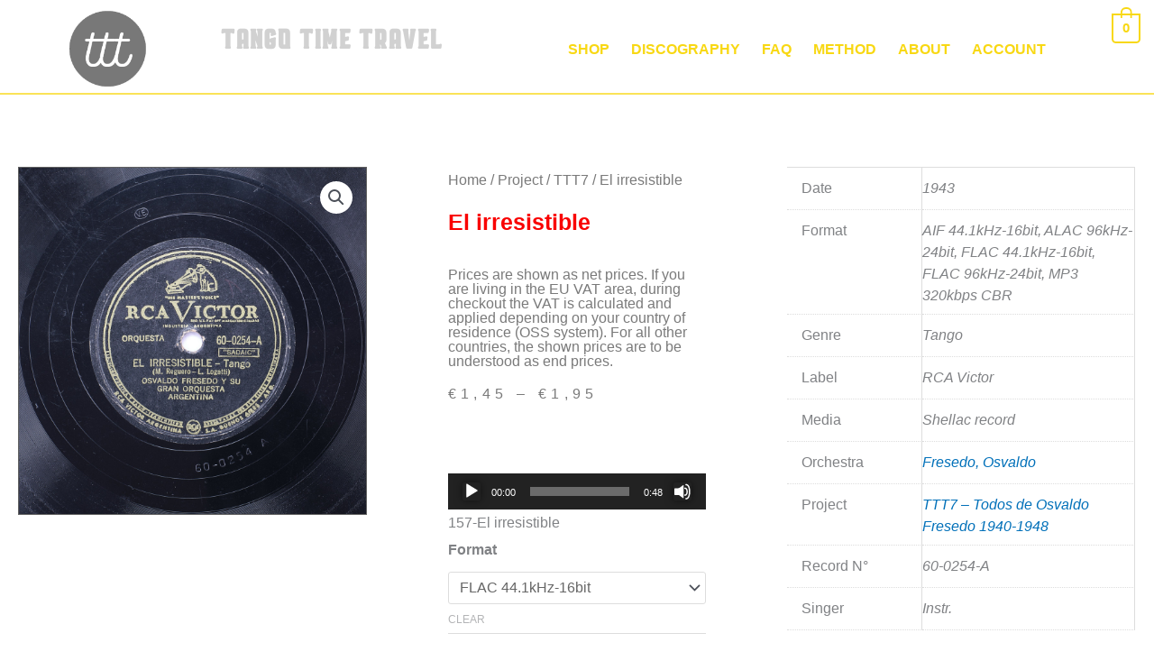

--- FILE ---
content_type: text/css
request_url: https://tangotimetravel.be/wp-content/uploads/elementor/css/post-4274.css?ver=1768557779
body_size: 712
content:
.elementor-kit-4274{--e-global-color-primary:#6EC1E4;--e-global-color-secondary:#54595F;--e-global-color-text:#7A7A7A;--e-global-color-accent:#61CE70;--e-global-color-3823248a:#4054B2;--e-global-color-b2cae51:#23A455;--e-global-color-657e83c4:#000;--e-global-color-3ca9a88e:#FFF;--e-global-color-2ff4baac:#000000;--e-global-color-55687a99:#020201;--e-global-color-30550555:#FFEDD4;--e-global-color-b4a0b8f:#E0E0E0;--e-global-color-0b2b5b5:#F8D813;--e-global-color-1bb6b7a:rgba(255,255,255,0.79);--e-global-color-20ca628:#DD0000;--e-global-typography-primary-font-family:"Jost book";--e-global-typography-primary-font-weight:bold;--e-global-typography-secondary-font-family:"Jost book";--e-global-typography-secondary-font-weight:400;--e-global-typography-text-font-family:"Jost book";--e-global-typography-text-font-weight:normal;--e-global-typography-accent-font-family:"Jost book";--e-global-typography-accent-font-weight:900;font-family:"Minion Pro", Sans-serif;}.elementor-kit-4274 e-page-transition{background-color:#FFBC7D;}.elementor-kit-4274 h1{font-size:1px;}.elementor-kit-4274 h2{color:#23A455;font-family:"Jost book", Sans-serif;font-weight:bold;}.elementor-kit-4274 h3{color:#D31818;font-family:"Jost book", Sans-serif;font-size:20px;font-weight:bold;text-transform:uppercase;}.elementor-kit-4274 h5{color:var( --e-global-color-20ca628 );}.elementor-kit-4274 button,.elementor-kit-4274 input[type="button"],.elementor-kit-4274 input[type="submit"],.elementor-kit-4274 .elementor-button{text-shadow:0px 0px 10px rgba(0,0,0,0.3);box-shadow:0px 0px 10px 0px rgba(0,0,0,0.5);}.elementor-section.elementor-section-boxed > .elementor-container{max-width:1140px;}.e-con{--container-max-width:1140px;}.elementor-widget:not(:last-child){margin-block-end:20px;}.elementor-element{--widgets-spacing:20px 20px;--widgets-spacing-row:20px;--widgets-spacing-column:20px;}{}h1.entry-title{display:var(--page-title-display);}@media(max-width:1024px){.elementor-section.elementor-section-boxed > .elementor-container{max-width:1024px;}.e-con{--container-max-width:1024px;}}@media(max-width:767px){.elementor-section.elementor-section-boxed > .elementor-container{max-width:767px;}.e-con{--container-max-width:767px;}}

--- FILE ---
content_type: text/css
request_url: https://tangotimetravel.be/wp-content/plugins/woolentor-addons-pro/assets/css/woolentor-widgets-pro.css?ver=2.6.8
body_size: 9410
content:
.wp-block-woolentor-prowidget {
  display: block;
}
.ht-products
  .ht-product
  .ht-product-inner
  .ht-product-image-wrap
  .ht-product-image
  img {
  max-width: 100%;
  width: inherit;
}
.woolentor-woocommerce-checkout .form-row,
.elementor-column.elementor-db,
.my-accouunt-form-edit-address .form-row {
  display: block;
}

.elementor-widget-wl-product-add-to-cart p.stock {
  display: none;
}

/*Social Share*/
.woolentor_product_social_share {
  align-items: center;
  display: flex;
  margin-top: 32px;
}
.woolentor_product_social_share h2 {
  color: #666666;
  font-size: 18px;
  margin: 0;
  padding-right: 10px;
}
.woolentor_product_social_share ul {
  margin: 0 !important;
  padding: 0 !important;
  list-style: none;
}
.woolentor_product_social_share ul li {
  display: inline-block;
  margin-right: 15px;
}
.woolentor_product_social_share ul li:last-child {
  margin-right: 0 !important;
}
.woolentor_product_social_share ul li a {
  color: #797979;
  font-size: 14px;
  text-align: center;
  transition: all 0.3s ease 0s;
  display: inline-block;
}
.woolentor_product_social_share ul li a span {
  margin-left: 3px;
}
.woolentor_product_social_share ul li a:hover {
  color: #ff4136;
}

/* Product thubmnails */
.wlpro-product-thumbnails .woocommerce-product-gallery__image {
  position: relative;
}
.wlpro-product-thumbnails ul.woolentor-thumbanis-image {
  margin: 10px -5px 0;
  padding: 0;
  list-style: none;
}
.wlpro-product-thumbnails ul.woolentor-thumbanis-image li {
  display: inline-block;
  padding: 0 5px;
  width: 25%;
  cursor: pointer;
  margin-bottom: 10px;
}
.wlpro-product-thumbnails ul.woolentor-thumbanis-image li img {
  width: 100%;
}
.woocommerce
  div.product
  div.images.wlpro-product-thumbnails
  .woocommerce-product-gallery__image:nth-child(n + 2) {
  display: inline-block;
  float: left;
  width: 100%;
}
.woocommerce
  div.product
  div.images.wlpro-product-thumbnails
  .woolentor-learg-img.woocommerce-product-gallery__image.slick-initialized.slick-slider,
.woocommerce
  div.product
  div.images.wlpro-product-thumbnails
  .wl-thumbnails-slider.woocommerce-product-gallery__image.slick-initialized {
  float: none;
}
.woocommerce
  div.product
  div.images.wlpro-product-thumbnails.thumbnails-tab-position-left
  .woocommerce-product-gallery__image:nth-child(n + 2) {
  width: 80%;
}
.woocommerce
  div.product
  div.images.wlpro-product-thumbnails.thumbnails-tab-position-right
  .woocommerce-product-gallery__image {
  width: 80%;
  float: left;
}

.thumbnails-tab-position-left.wlpro-product-thumbnails
  ul.woolentor-thumbanis-image {
  float: left;
  margin: -5px 0;
  padding-right: 10px;
  width: 20%;
}
.thumbnails-tab-position-right.wlpro-product-thumbnails
  ul.woolentor-thumbanis-image {
  float: left;
  margin: -5px 0;
  padding-left: 10px;
  width: 20%;
}
.thumbnails-tab-position-left.wlpro-product-thumbnails
  ul.woolentor-thumbanis-image
  li,
.thumbnails-tab-position-right.wlpro-product-thumbnails
  ul.woolentor-thumbanis-image
  li {
  width: 100%;
  display: block;
  padding: 0;
}
.thumbnails-layout-gallery .wl-thumbnails-image-area .wl-single-gallery {
  float: left;
  padding: 5px;
  width: 50%;
}
.wl-thumbnails-slider .wl-single-slider {
  padding: 0 10px;
}
.wl-thumbnails-slider .slick-arrow,
.woolentor-thumbnails .slick-arrow {
  background-color: #fff;
  border: 1px solid #fff;
  border-radius: 50%;
  box-shadow: 0 0 5px rgba(0, 0, 0, 0.2);
  color: #333;
  font-size: 25px;
  height: 40px;
  opacity: 0;
  padding: 0;
  position: absolute;
  right: 0;
  text-align: center;
  top: 50%;
  transform: translateY(-50%);
  transition: all 0.5s ease 0s;
  visibility: hidden;
  width: 40px;
  z-index: 999;
}
.woolentor-thumbnails .slick-arrow {
  height: 30px;
  width: 30px;
  line-height: 30px;
  font-size: 16px;
  right: 5px;
}
.woolentor-thumbnails .slick-arrow.woolentor-slick-prev {
  left: 5px;
}
.wl-thumbnails-slider .slick-arrow.slick-prev {
  left: 15px;
}
.wl-thumbnails-slider .slick-arrow.slick-next {
  right: 15px;
}
.wl-thumbnails-slider:hover .slick-arrow,
.woolentor-thumbnails:hover .slick-arrow {
  opacity: 1;
  visibility: visible;
}

.wl-thumbnails-slider .slick-dots {
  bottom: 0px;
  display: flex;
  left: 50%;
  list-style: outside none none;
  margin: 0;
  padding: 0;
  position: absolute;
  transform: translateX(-50%);
}
.wl-thumbnails-slider .slick-dots li {
  line-height: 12px;
  margin: 0 4px;
}
.wl-thumbnails-slider .slick-dots li button {
  background-color: transparent;
  border: 1px solid #4e4f4f;
  border-radius: 50px;
  height: 13px;
  padding: 0;
  text-indent: -9999px;
  width: 13px;
  line-height: 13px;
}
.wl-thumbnails-slider .slick-dots li.slick-active button {
  background-color: #282828;
  border-color: #282828;
}
.woocommerce-product-gallery__image .ht-product-label.ht-product-label-left {
  background: #000 none repeat scroll 0 0;
  border-radius: 3px;
  color: #fff;
  line-height: 1;
  padding: 5px 10px;
  position: absolute;
  right: 15px;
  top: 15px;
}

/* Tab With slider */
.wlpro-product-thumbnails .woolentor-thumbnails {
  margin: 10px -5px 0;
}
.wlpro-product-thumbnails .woolentor-thumb-single {
  padding: 0 5px;
  cursor: pointer;
}
.thumbnails-tab-position-right.thumbnails-layout-tabslider
  .woocommerce-product-gallery__image.slick-initialized {
  float: left !important;
}
.thumbnails-tab-position-right.wlpro-product-thumbnails
  .woolentor-thumbnails.slick-slider,
.thumbnails-tab-position-left.wlpro-product-thumbnails
  .woolentor-thumbnails.slick-slider {
  float: left;
  margin: -6px 0;
  padding-left: 10px;
  width: 20%;
}
.thumbnails-tab-position-left.wlpro-product-thumbnails
  .woolentor-thumbnails.slick-slider {
  padding-left: 0;
  padding-right: 10px;
}
.wlpro-product-thumbnails .slick-vertical .woolentor-thumb-single {
  padding: 6.2px 0;
}
.thumbnails-tab-position-top.wlpro-product-thumbnails .woolentor-thumbnails {
  margin: 0 -5px 10px;
}
.woolentor-thumbnails.slick-vertical .slick-arrow {
  top: 0;
  left: auto;
  right: 50%;
  margin-right: -10px;
}
.woolentor-thumbnails.slick-vertical .slick-arrow.woolentor-slick-prev {
  transform: rotate(90deg);
}
.woolentor-thumbnails.slick-vertical .slick-arrow.woolentor-slick-next {
  left: auto;
  top: auto;
  bottom: 0;
  transform: rotate(90deg);
}
.thumbnails-tab-position-right.wlpro-product-thumbnails
  .woolentor-thumbnails.slick-vertical
  .slick-arrow {
  margin-right: -20px;
}

.wlpro-product-thumbnails.thumbnails-layout-tabslider .woolentor-learg-img {
  position: relative;
}

.wlpro-product-thumbnails.thumbnails-layout-tabslider
  .woolentor-learg-img
  .slick-arrow,
.wlpro-product-thumbnails.thumbnails-layout-tabslider
  .woolentor-thumbnails.wl-thumb-nav-style-1
  .slick-arrow {
  display: flex;
  align-items: center;
  justify-content: center;
  background-color: transparent;
  box-shadow: none;
  border: none;
  width: 40px;
  height: 40px;
}
.wlpro-product-thumbnails.thumbnails-layout-tabslider
  .woolentor-learg-img
  .slick-arrow {
  position: absolute;
  z-index: 9;
  top: 50%;
  line-height: 40px;
  padding: 0;
  transition: all 0.5s ease 0s;
  transform: translateY(-50%);
  opacity: 0;
  color: #696969;
  border: none;
}
.wlpro-product-thumbnails.thumbnails-layout-tabslider
  .woolentor-thumbnails
  .slick-arrow {
  visibility: visible;
}
.wlpro-product-thumbnails.thumbnails-layout-tabslider
  .woolentor-learg-img
  .slick-arrow
  i {
  font-size: 25px;
  line-height: 1;
  cursor: pointer;
}
.wlpro-product-thumbnails.thumbnails-layout-tabslider
  .woolentor-thumbnails.wl-thumb-nav-style-1
  .slick-arrow
  i {
  font-size: 20px;
}
.wlpro-product-thumbnails.thumbnails-layout-tabslider
  .slick-arrow.woolentor-slick-large-prev,
.wlpro-product-thumbnails.thumbnails-layout-tabslider
  .woolentor-thumbnails.wl-thumb-nav-style-1
  .slick-arrow.woolentor-slick-prev {
  right: auto;
  left: -40px;
}
.wlpro-product-thumbnails.thumbnails-layout-tabslider
  .slick-arrow.woolentor-slick-large-next,
.wlpro-product-thumbnails.thumbnails-layout-tabslider
  .woolentor-thumbnails.wl-thumb-nav-style-1
  .slick-arrow.woolentor-slick-next {
  right: -40px;
  left: auto;
}
.wlpro-product-thumbnails.thumbnails-layout-tabslider
  .woolentor-learg-img.slick-slider:hover
  .slick-arrow,
.wlpro-product-thumbnails.thumbnails-layout-tabslider
  .woolentor-thumbnails.slick-slider:hover
  .slick-arrow {
  opacity: 1;
}
.wlpro-product-thumbnails.thumbnails-layout-tabslider
  .woolentor-learg-img.slick-slider:hover
  .slick-arrow.woolentor-slick-large-prev {
  left: 0;
}
.wlpro-product-thumbnails.thumbnails-layout-tabslider
  .woolentor-thumbnails.wl-thumb-nav-style-1.slick-slider:hover
  .slick-arrow.woolentor-slick-prev {
  left: 8px;
}
.wlpro-product-thumbnails.thumbnails-layout-tabslider
  .woolentor-thumbnails.slick-vertical:hover
  .slick-arrow.woolentor-slick-next {
  left: 50%;
}
.wlpro-product-thumbnails.thumbnails-layout-tabslider
  .woolentor-thumbnails.wl-thumb-nav-style-1.slick-vertical:hover
  .slick-arrow.woolentor-slick-prev,
.wlpro-product-thumbnails.thumbnails-layout-tabslider
  .woolentor-thumbnails.slick-vertical:hover
  .slick-arrow.woolentor-slick-prev {
  left: 50%;
}
.wlpro-product-thumbnails.thumbnails-layout-tabslider
  .woolentor-learg-img.slick-slider:hover
  .slick-arrow.woolentor-slick-large-next {
  right: 0;
}
.wlpro-product-thumbnails.thumbnails-layout-tabslider
  .woolentor-thumbnails.wl-thumb-nav-style-1.slick-slider:hover
  .slick-arrow.woolentor-slick-next {
  right: 8px;
}
.wlpro-product-thumbnails.thumbnails-layout-tabslider .slick-dots {
  position: absolute;
  bottom: 25px;
  left: 0;
  width: 100%;
  display: flex;
  align-items: center;
  justify-content: center;
  height: 18px;
  margin-bottom: 0;
  margin-left: 0px;
  padding: 0;
  list-style: none;
}
.wlpro-product-thumbnails.thumbnails-layout-tabslider .slick-dots li {
  line-height: 1;
  display: flex;
  margin: 0 6px;
  transition: all 0.5s ease 0s;
}
.wlpro-product-thumbnails.thumbnails-layout-tabslider .slick-dots li button {
  width: 10px;
  height: 10px;
  padding: 0;
  transition: all 0.5s ease 0s;
  text-indent: -9999px;
  border: 1px solid transparent;
  border-radius: 50%;
  background-color: #1f1f1f;
  cursor: pointer;
}
.wlpro-product-thumbnails.thumbnails-layout-tabslider
  .slick-dots
  li.slick-active
  button {
  width: 18px;
  height: 18px;
  opacity: 1;
  border-color: #333333;
  background-color: transparent;
}

.wlpro-product-thumbnails.thumbnails-layout-tabslider
  .slick-list
  .woolentor-thumb-single
  img {
  margin-bottom: 1px;
  border: 1px solid transparent;
}

.wlpro-product-thumbnails.thumbnails-layout-tabslider
  .woolentor-thumbnails.wl-thumb-nav-style-1
  .slick-list
  .woolentor-thumb-single.slick-current
  img {
  border-color: #333333;
}

.wlpro-product-thumbnails.thumbnails-layout-tabslider
  .single-product-media-action {
  position: absolute;
  z-index: 3;
  top: 20px;
  right: 20px;
  display: flex;
  flex-direction: column;
  gap: 20px;
}

.wlpro-product-thumbnails.thumbnails-layout-tabslider
  .single-product-media-action-btn {
  padding: 0;
  color: #7e7e7e;
  border: none;
  background-color: transparent;
}

.wlpro-product-thumbnails.thumbnails-layout-tabslider
  .single-product-media-action-btn
  i {
  font-size: 30px;
  line-height: 1;
  display: flex;
}

.wlpro-product-thumbnails.thumbnails-layout-tabslider
  .single-product-media-action-btn
  .wishsuite-button
  svg {
  width: 24px;
  height: 30px;
}

.wlpro-product-thumbnails.thumbnails-layout-tabslider
  .woolentor-thumbnails.slick-vertical
  .slick-arrow.woolentor-slick-prev,
.wlpro-product-thumbnails.thumbnails-layout-tabslider
  .woolentor-thumbnails.slick-vertical
  .slick-arrow.woolentor-slick-next {
  left: 50%;
  transform: translateX(-50%) rotate(89deg);
}

.wlpro-product-thumbnails.thumbnails-layout-tabslider
  .woolentor-thumbnails.slick-vertical
  .slick-arrow.woolentor-slick-prev {
  top: 8px;
  bottom: auto;
}
.wlpro-product-thumbnails.thumbnails-layout-tabslider
  .woolentor-thumbnails.slick-vertical
  .slick-arrow.woolentor-slick-next {
  bottom: 8px;
  top: auto;
}

/* Shop page */
.wl-shop-tab-area.grid_view .wlshop-list-area {
  display: none !important;
}
.wl-shop-tab-area.list_view .wlshop-grid-area {
  display: none !important;
}
.ht-col-xs-12.wlshop-list-area {
  max-width: 100% !important;
  flex: 0 0 100% !important;
}
.wl-shop-tab-area .woolentor-products {
  clear: both;
}
.woolentor-before-shop {
  overflow: hidden;
}
.woolentor-before-shop .woocommerce-ordering {
  margin-bottom: 20px;
}
.wl-shop-tab-pane {
  display: none;
}
.wl-shop-tab-pane.htactive {
  display: block;
}
.wl-shop-tab-links {
  float: left;
  list-style: outside none none;
  margin: 0 50px 15px 0;
  padding: 0;
}
.wl-shop-tab-links li {
  display: inline-block;
  margin-right: 15px;
}
.wl-shop-tab-links li a:hover,
.wl-shop-tab-links li a.htactive {
  color: #f05b64;
}
/* .ht-products .wlshop-grid-area.ht-product .ht-product-inner{
  height: 100%;
} */
.woolentor-product-same-height.ht-products
  .wlshop-grid-area.ht-product
  .ht-product-inner {
  height: 100%;
}
.wlshop-list-wrap {
  border: 1px solid #f1f1f1;
}
.wlshop-list-wrap .wlshop-list-content {
  margin: 0 26px 0 0;
  padding: 10px 0;
}
.wlshop-list-content h3 {
  color: #444444;
  font-family: "Roboto", sans-serif;
  font-size: 24px;
  margin: 0 0 20px;
}
.wlshop-list-content .woocommerce-product-details__short-description p {
  color: #000;
  font-family: "Roboto", sans-serif;
  font-size: 14px;
  line-height: 25px;
  margin: 0 0 19px;
}
.ht-products .wlshop-list-wrap .ht-product .ht-product-inner {
  border: 0;
}
.wlproduct-list-img {
  position: relative;
}
.wlproduct-list-img .product-quickview {
  left: 50%;
  margin-top: 20px;
  opacity: 0;
  position: absolute;
  top: 50%;
  transform: translate(-50%, -50%);
  transition: all 0.3s ease 0s;
  visibility: hidden;
}
.wlshop-list-wrap .wlproduct-list-img .product-quickview a {
  background-color: #fff;
  color: #000000;
  display: inline-block;
  font-size: 20px;
  height: 48px;
  line-height: 52px;
  text-align: center;
  width: 69px;
}
.wlproduct-list-img .product-quickview a:hover {
  background-color: #ff3535;
  color: #ffffff;
}
.wlshop-list-wrap:hover .product-quickview {
  margin-top: 0;
  opacity: 1;
  visibility: visible;
}
.wlshop-list-price-action-wrap {
  display: flex;
  justify-content: space-between;
  margin: 20px 0 0;
}
.wlshop-list-price-action-wrap ul {
  margin: 0;
  padding: 0;
  list-style: none;
}
.ht-product-list-action ul li {
  display: block;
  float: left;
}
.woocommerce .ht-product-list-action ul li a {
  background: transparent none repeat scroll 0 0;
  border: 1px solid #000000;
  border-radius: 0 !important;
  color: #000000;
  display: inline-block;
  font-size: 20px;
  line-height: 1;
  margin-right: 8px !important;
  padding: 6px 10px;
}
.woocommerce .ht-product-list-action ul li a.htcompare-btn.added::after {
  display: none;
}
.woocommerce .ht-product-list-action ul li.cart-list a.button,
.woocommerce .ht-product-list-action ul li a.button.added,
.woocommerce .ht-product-list-action ul li a.wc-forward,
.ht-product-list-action ul li .compare-button a {
  font-size: 14px;
  padding: 10px 29px;
  text-transform: capitalize;
  font-weight: 400;
}
.woocommerce .ht-product-list-action ul li.cart-list a.button.added {
  display: none;
}
.woocommerce .ht-product-list-action .yith-wcwl-add-to-wishlist {
  margin-top: 0;
}
.woocommerce .ht-product-list-action .yith-wcwl-add-to-wishlist i {
  margin: 0;
}
.ht-product-list-action ul li a:hover,
.woocommerce .ht-product-list-action ul li a.button:hover,
.ht-product-list-action ul li .yith-wcwl-wishlistaddedbrowse a,
.ht-product-list-action ul li .yith-wcwl-wishlistexistsbrowse a {
  background-color: #ff3535;
  border: 1px solid #ff3535;
  color: #ffffff;
}
.wlshop-list-wrap .wlshop-list-content .ht-product-list-price span.price {
  color: #ff3535;
  font-size: 20px;
  margin-right: 8px;
}
.wlshop-list-wrap .wlshop-list-content .ht-product-list-price span.price ins {
  background: transparent;
}
.woocommerce .woocommerce-customer-details address {
  word-wrap: break-word;
}

/*Sale Schedule Counter*/
.ht-single-product-countdown.ht-product-countdown-wrap .ht-product-countdown {
  max-width: 370px;
  display: -webkit-box;
  display: -webkit-flex;
  display: -ms-flexbox;
  display: flex;
}

.ht-single-product-countdown.ht-product-countdown-wrap
  .ht-product-countdown
  .cd-single {
  -webkit-box-flex: 1;
  -webkit-flex: 1 0 25%;
  -ms-flex: 1 0 25%;
  flex: 1 0 25%;
  max-width: 25%;
  padding: 2px;
}

.ht-single-product-countdown.ht-product-countdown-wrap
  .ht-product-countdown
  .cd-single
  .cd-single-inner {
  padding: 10px;
  background-color: rgba(0, 0, 0, 0.75);
  text-align: center;
}

.ht-single-product-countdown.ht-product-countdown-wrap
  .ht-product-countdown
  .cd-single
  .cd-single-inner
  h3 {
  font-size: 14px;
  font-weight: 700;
  margin: 0 0 2px;
  color: #ffffff;
}

.ht-single-product-countdown.ht-product-countdown-wrap
  .ht-product-countdown
  .cd-single
  .cd-single-inner
  p {
  font-size: 12px;
  color: #ffffff;
  margin: 0;
}

/*My Account Page*/
.woolentor_myaccount_page {
  overflow: hidden;
}
.woolentor_myaccount_page .woocommerce-MyAccount-content .form-row {
  display: block;
}
.woolentor_myaccount_page {
}
.woolentor-user-area {
  display: flex;
  align-items: center;
  margin-bottom: 30px;
}
.woolentor-user-image {
  margin-right: 20px;
}
.woolentor-user-image img {
  border-radius: 100% !important;
}
.woolentor-user-info span {
  display: block;
}
.woolentor-username {
  font-size: 20px;
}
.woolentor-logout {
  font-size: 14px;
}
.woolentor_myaccount_page .woocommerce-MyAccount-navigation ul {
  margin: 0;
  padding: 0;
  list-style: none;
  border-top: 1px solid #ddd;
}
.woolentor_myaccount_page .woocommerce-MyAccount-navigation ul li {
  border-bottom: 1px solid #ddd;
  padding: 12px 0;
  line-height: 1.5;
}
.woolentor_myaccount_page .woocommerce-MyAccount-navigation ul li a {
  transition: 0.4s;
}

.woocommerce-account
  .woolentor_myaccount_menu_pos_vtop
  .woocommerce-MyAccount-navigation,
.woocommerce-account
  .woolentor_myaccount_menu_pos_vbottom
  .woocommerce-MyAccount-navigation {
  width: 100%;
  float: none;
}
.woolentor_myaccount_menu_pos_vtop .woocommerce-MyAccount-navigation ul,
.woolentor_myaccount_menu_pos_vbottom .woocommerce-MyAccount-navigation ul {
  border: none;
}
.woolentor_myaccount_menu_pos_vtop .woocommerce-MyAccount-navigation ul li,
.woolentor_myaccount_menu_pos_vbottom .woocommerce-MyAccount-navigation ul li {
  display: inline-block;
  border-bottom: 0;
  padding: 12px 10px;
}

.woocommerce-account
  .woolentor_myaccount_menu_pos_vtop
  .woocommerce-MyAccount-content,
.woocommerce-account
  .woolentor_myaccount_menu_pos_vbottom
  .woocommerce-MyAccount-content {
  width: 100%;
  float: none;
}

.woolentor_myaccount_menu_pos_hright .woocommerce-MyAccount-navigation,
.woolentor_myaccount_menu_pos_hleft .woocommerce-MyAccount-content {
  float: right;
}

.woolentor_myaccount_menu_pos_hright .woocommerce-MyAccount-content,
.woolentor_myaccount_menu_pos_hleft .woocommerce-MyAccount-navigation {
  float: left;
}

/* My Account Navigation addon */
.elementor-widget-wl-myaccount-navigation .woocommerce-MyAccount-navigation {
  width: 100%;
  float: none;
}
.elementor-widget-wl-myaccount-navigation .woocommerce-MyAccount-navigation ul {
  border: none;
}
.elementor-widget-wl-myaccount-navigation .woocommerce-MyAccount-navigation ul {
  margin: 0;
  padding: 0;
  list-style: none;
}
.elementor-widget-wl-myaccount-navigation
  .woocommerce-MyAccount-navigation
  ul
  li {
  padding: 0;
  line-height: inherit;
}
.elementor-widget-wl-myaccount-navigation
  .woocommerce-MyAccount-navigation
  ul
  li:not(:last-child) {
  border-bottom: inherit;
}
.woolentor_myaccount_menu_type_vertical ul li {
  display: inline-block;
  border: none !important;
}

/* Cart table */
.wl_cart_table {
}
.wl_cart_table tr td .quantity .qty {
  padding: 0.3em;
}
.wl_cart_table .actions {
  text-align: right;
}
.wl_cart_table .coupon {
  float: left;
}
.woocommerce .cart.wl_cart_table .actions .button,
.woocommerce .cart.wl_cart_table .actions input.button {
  background: #000;
  color: #fff;
  font-weight: normal;
  width: auto;
  height: auto;
  cursor: pointer;
}
.cart.wl_cart_table .actions .button,
.cart.wl_cart_table .actions input.button {
  width: auto;
  height: auto;
}
.cart.wl_cart_table .actions .coupon + .wl_update_cart_shop {
  float: right;
}
.shop_table.cart td.actions a.wlbutton-continue-shopping {
  border: 1px solid currentColor;
  padding: 7px 10px;
  margin-right: 5px;
  display: inline-block;
  border-radius: 5px;
  float: left;
}

/* Cart Table List Style
======================================================= */
/* Product */
.wl-line-through {
  text-decoration: line-through;
}

.woocommerce .woolentor-cart-list table.shop_table {
  border: 1px solid rgba(0, 0, 0, 0.1);
  margin: 0 -1px 24px 0;
  text-align: left;
  width: 100%;
  border-collapse: separate;
  border-radius: 5px;
}

.woocommerce .woolentor-cart-list td {
  width: 100%;
}

.woocommerce .woolentor-cart-list table.shop_table .cart_item td {
  padding: 0;
  border: none;
}

.woocommerce .woolentor-cart-list table.cart img {
  width: auto;
}

.woolentor-cart-list .woolentor-cart-product {
  position: relative;
  display: -webkit-box;
  display: -ms-flexbox;
  display: flex;
  -ms-flex-wrap: wrap;
  flex-wrap: wrap;
  white-space: normal;
  gap: 20px 0;
  padding: 20px;
  border-top: 1px solid rgba(0, 0, 0, 0.1);
}

.woolentor-cart-list tr:first-child .woolentor-cart-product {
  border-top: none;
}

/* Product - Thumbnail */
.woocommerce .woolentor-cart-list .cart .product-thumbnail {
  display: -webkit-box;
  display: -ms-flexbox;
  display: flex;
  border-radius: 5px;
  margin-right: 20px;
  -ms-flex-item-align: start;
  align-self: flex-start;
  position: relative;
  width: auto;
}

.woocommerce .woolentor-cart-list .cart .product-thumbnail img {
  border: 1px solid #ebebeb;
  border-radius: 5px;
}

@media only screen and (max-width: 767px) {
  .woocommerce .woolentor-cart-list .cart .product-thumbnail {
    max-width: 180px;
  }
}

@media only screen and (max-width: 575px) {
  .woocommerce .woolentor-cart-list .cart .product-thumbnail {
    max-width: 150px;
  }
}

@media only screen and (max-width: 479px) {
  .woocommerce .woolentor-cart-list .cart .product-thumbnail {
    max-width: 230px;
  }
}

/* Product - Content */
.woolentor-cart-list .woolentor-cart-product-content {
  display: block;
}

.woolentor-cart-list .woolentor-cart-product-content {
  font-weight: 500;
  display: -webkit-box;
  display: -ms-flexbox;
  display: flex;
  -webkit-box-align: start;
  -ms-flex-align: start;
  align-items: flex-start;
  -webkit-box-flex: 1;
  -ms-flex: 1 0;
  flex: 1 0;
  -ms-flex-wrap: wrap;
  flex-wrap: wrap;
  gap: 20px;
}

.woolentor-cart-list.wl-qty-placement--after_title
  .woolentor-cart-product-content {
  -webkit-box-pack: justify;
  -ms-flex-pack: justify;
  justify-content: space-between;
}

@media only screen and (max-width: 767px) {
  .woolentor-cart-list .woolentor-cart-product-content {
    -webkit-box-orient: vertical;
    -webkit-box-direction: normal;
    -ms-flex-direction: column;
    flex-direction: column;
  }
}

.woolentor-cart-list .woolentor-cart-product-content-right {
  text-align: right;
}

.woolentor-cart-list .woolentor-cart-product-content-left {
  -webkit-box-flex: 1;
  -ms-flex: 1 0;
  flex: 1 0;
}

.woolentor-cart-list.wl-qty-placement--after_title
  .woolentor-cart-product-content-left {
  max-width: 420px;
}

.woolentor-cart-list.wl-qty-placement--after_title
  .woolentor-cart-product-content-middle {
  -ms-flex-item-align: center;
  align-self: center;
}

.woolentor-cart-list .woolentor-cart-product-id {
  margin-bottom: 10px;
  color: #406882;
}

/* Product - Meta */
.woolentor-cart-list .woolentor-cart-product-meta,
.wl_cart_table.wl-cart-style-1 .product-thumbnail .woolentor-cart-product-meta {
  display: -webkit-inline-box;
  display: -ms-inline-flexbox;
  display: inline-flex;
  -ms-flex-wrap: wrap;
  flex-wrap: wrap;
  margin: 0;
  padding: 0;
  list-style: none;
  color: #406882;
  align-items: center;
}
.wl_cart_table.wl-cart-style-1
  .product-thumbnail
  .woolentor-cart-product-meta
  div {
  position: relative;
}
.wl_cart_table.wl-cart-style-1
  .product-thumbnail
  .woolentor-cart-product-meta
  div:not(:first-child)::before {
  position: absolute;
  top: 50%;
  left: 6px;
  width: 4px;
  height: 4px;
  content: "";
  border-radius: 50%;
  background-color: #406882;
}

.wl_cart_table.wl-cart-style-1
  .product-thumbnail
  .woolentor-cart-product-meta
  div:not(:first-child) {
  padding-left: 12px;
}

.woolentor-cart-list .woolentor-cart-product-meta li {
  display: -webkit-box;
  display: -ms-flexbox;
  display: flex;
  -webkit-box-align: center;
  -ms-flex-align: center;
  align-items: center;
  gap: 15px;
}

.woolentor-cart-list .woolentor-cart-product-meta {
  width: 100%;
  margin-bottom: 0;
  color: #1d1d1d;
  gap: 0 15px;
}

.woolentor-cart-list .woolentor-cart-product-meta > div {
  gap: 3px;
  display: flex;
  align-items: center;
}

.woolentor-cart-list .woolentor-cart-product-meta > .Wholesale {
  width: 100%;
}

.woolentor-cart-list
  .woolentor-cart-product-meta
  > div
  span.wl-variation-value {
  font-weight: 600;
  color: #1d1d1d;
}

/* Product - Price */
.woocommerce .woolentor-cart-list .woolentor-product-price-new {
  font-size: 24px;
  font-weight: 700;
  line-height: 1;
  display: block;
  color: #1a374d;
}

.woocommerce .woolentor-cart-list .woolentor-product-price-old {
  margin-top: 8px;
  font-size: 13px;
  line-height: 1;
  display: block;
  color: #406882;
  display: -webkit-box;
  display: -ms-flexbox;
  display: flex;
  -webkit-box-pack: right;
  -ms-flex-pack: right;
  justify-content: right;
  gap: 10px;
  color: #828282;
  -webkit-box-align: center;
  -ms-flex-align: center;
  align-items: center;
}

.woocommerce .woolentor-cart-list .woolentor-product-price {
  margin-bottom: 15px;
  text-align: right;
  color: #1d1d1d;
}

@media only screen and (max-width: 767px) {
  .woocommerce .woolentor-cart-list .woolentor-product-price {
    text-align: left;
  }
}

.woocommerce .woolentor-cart-2 .woolentor-product-price {
  text-align: left;
  display: -webkit-box;
  display: -ms-flexbox;
  display: flex;
  -webkit-box-align: center;
  -ms-flex-align: center;
  align-items: center;
}

.woocommerce .woolentor-cart-list .woolentor-product-price-old {
  -webkit-box-pack: right;
  -ms-flex-pack: right;
  justify-content: right;
}

.woocommerce
  .woolentor-cart-list.woolentor-cart-2
  .woolentor-product-price-old {
  -webkit-box-pack: left;
  -ms-flex-pack: left;
  justify-content: left;
  margin-left: 10px;
}

.woolentor-cart-list .woolentor-cart-product-sale {
  font-size: 10px;
  font-weight: 500;
  margin-left: 5px;
  padding: 4px 7px;
  color: #ff5959;
  border-radius: 3px;
  background-color: rgba(255, 89, 89, 0.15);
  display: block;
}

.woolentor-cart-list .woolentor-cart-product-sale {
  text-align: right;
}

.woolentor-cart-list .woolentor-cart-product-stock {
  color: #0066cc;
  display: block;
}

.woolentor-cart-list .wl-discount-percent {
  font-size: 10px;
  font-weight: 500;
  margin-left: 5px;
  padding: 4px 7px;
  color: #ff5959;
  border-radius: 3px;
  background-color: rgba(255, 89, 89, 0.15);
}

.woolentor-cart-list.wl-discount-placement--separate_line
  .woolentor-product-price-old {
  justify-content: right;
}

.woolentor-cart-list.wl-discount-placement--separate_line
  .woolentor-cart-product-sale {
  display: inline-block;
}

/* Product - Stock */
.woolentor-cart-list.wl-stock-placement--right .woolentor-cart-product-stock {
  text-align: right;
  margin-bottom: 4px;
}

/* Product - Remove Icon */
.woocommerce .woolentor-cart-list .woolentor-cart-product-remove {
  color: #fff !important;
  position: absolute;
  top: -6px;
  left: -6px;
  display: -webkit-box;
  display: -ms-flexbox;
  display: flex;
  -webkit-box-align: center;
  -ms-flex-align: center;
  align-items: center;
  -webkit-box-pack: center;
  -ms-flex-pack: center;
  justify-content: center;
  width: 20px;
  height: 20px;
  padding: 5px;
  color: #ffffff;
  border: none;
  border-radius: 50%;
  background-color: #6997b5;
  z-index: 99;
}

.woocommerce .woolentor-cart-list .woolentor-cart-product-remove:hover {
  background-color: #f44336;
}

.woocommerce .woolentor-cart-list .woolentor-cart-product-remove {
  background-color: #9f9f9f;
}

.woocommerce .woolentor-cart-list .woolentor-cart-product-remove:hover {
  background-color: #f44336;
}

/* Product - Qty */
.woocommerce .woolentor-cart-list .woolentor-product-quantity {
  font-size: 14px;
  font-weight: 500;
  display: -webkit-inline-box;
  display: -ms-inline-flexbox;
  display: inline-flex;
  -webkit-box-align: center;
  -ms-flex-align: center;
  align-items: center;
  gap: 5px;
}

.woocommerce .woolentor-cart-list .woolentor-product-quantity input {
  border: 1px solid #dcdcdc;
  border-radius: 3px;
  background-color: #ededed;
}

.woocommerce
  .woolentor-cart-list
  .woolentor-product-quantity
  input[type="number"]:focus {
  border-color: transparent;
  box-shadow: none;
}

.woocommerce .woolentor-cart-list .woolentor-product-quantity {
  width: 100%;
  margin-bottom: 12px;
  color: #1d1d1d;
  gap: 15px;
}

.woolentor-cart-list .woolentor-cart-product-content-middle .product-quantity {
  margin-bottom: 0;
}

/* Product - Actions */
.woolentor-cart-list .woolentor-cart-product-actions {
  display: -webkit-box;
  display: -ms-flexbox;
  display: flex;
  -ms-flex-wrap: wrap;
  flex-wrap: wrap;
  gap: 30px;
  -webkit-box-align: center;
  -ms-flex-align: center;
  align-items: center;
  -ms-flex-item-align: end;
  align-self: flex-end;
  -webkit-box-flex: 1;
  -ms-flex: 1 0 100%;
  flex: 1 0 100%;
  width: 100%;
  padding-top: 20px;
  border-top: 1px solid #ebebeb;
}

@media only screen and (min-width: 768px) and (max-width: 991px) {
  .woolentor-cart-list .woolentor-cart-product-actions {
    gap: 20px;
  }
}

@media only screen and (max-width: 767px) {
  .woolentor-cart-list .woolentor-cart-product-actions {
    gap: 15px;
  }
}

.woolentor-cart-list .woolentor-cart-product-actions-btn {
  line-height: 1;
}

.woolentor-cart-list .woolentor-cart-product-actions > * {
  padding-right: 30px;
  border-right: 1px solid #406882;
}

.woolentor-cart-list .woolentor-cart-product-actions > *:last-child {
  padding-right: 0;
  border-right: 0;
}

.woolentor-cart-list .woolentor-cart-product-actions-btn button {
  font-size: 14px;
  font-weight: 500;
  line-height: 18px;
  padding: 0;
  color: #406882;
  border: none;
  background-color: transparent;
}

.woolentor-cart-list .woolentor-cart-product-actions-btn button:hover {
  text-decoration: underline;
}

.woolentor-cart-list > li {
  padding: 40px 0;
  border-color: #ebebeb;
}

/* Product name */
.woocommerce .woolentor-cart-list .product-name a,
.woocommerce .woolentor-cart-list .product-name {
  font-size: 18px;
  font-weight: 500;
  color: #1d1d1d;
  margin-bottom: 0;
  padding: 0;
}

.woocommerce .woolentor-cart-list .product-name a {
  font-size: inherit;
  font-weight: inherit;
  color: inherit;
}

.woocommerce .woolentor-cart-list .product-name a:hover {
  color: #0066cc;
}

.woocommerce td.product-name dl.variation,
.woocommerce td.product-name .wc-item-meta {
  list-style: none outside;
}

/* Product - Meta data */
.woocommerce .woolentor-cart-list .product-name dl.variation dt,
.woocommerce
  .woolentor-cart-list
  .product-name
  dl.variation
  .wc-item-meta-label,
.woocommerce .woolentor-cart-list .product-name .wc-item-meta dt,
.woocommerce
  .woolentor-cart-list
  .product-name
  .wc-item-meta
  .wc-item-meta-label {
  float: left;
  clear: both;
  margin-right: 0.25em;
  display: inline-block;
  list-style: none outside;
}

.woocommerce .woolentor-cart-list .product-name dl.variation dd,
.woocommerce .woolentor-cart-list .product-name .wc-item-meta dd {
  margin: 0;
}

.woocommerce .woolentor-cart-list .product-name dl.variation p,
.woocommerce .woolentor-cart-list .product-name dl.variation:last-child,
.woocommerce .woolentor-cart-list .product-name .wc-item-meta p,
.woocommerce .woolentor-cart-list .product-name .wc-item-meta:last-child {
  margin-bottom: 0;
}

.woocommerce .woolentor-cart-list .product-name p.backorder_notification {
  font-size: 0.83em;
}

.woolentor-cart-list [data-swatch_color] {
  border-radius: 100%;
  width: 20px;
  height: 20px;
  text-indent: -9999px;
  display: inline-block;
}

/* Product - Action buttons */
.woolentor-cart-2 .woolentor-cart-product-actions {
  padding-top: 0;
  border-top: 0;
  gap: 20px;
}

.woolentor-cart-2 .woolentor-cart-product-actions > * {
  padding-right: 0;
  border-right: 0;
}

.woolentor-cart-2 .woolentor-cart-product-actions {
  -webkit-box-pack: right;
  -ms-flex-pack: right;
  justify-content: right;
  padding-bottom: 35px;
}

.woolentor-cart-2 .woolentor-cart-product-actions i {
  font-size: 20px;
}

@media only screen and (max-width: 767px) {
  .woolentor-cart-list .woolentor-cart-product-actions {
    -webkit-box-flex: 1;
    -ms-flex: 1 0;
    flex: 1 0;
  }
}

@media only screen and (max-width: 767px) {
}

.woolentor-cart-list .woolentor-cart-product-actions-btn a {
  color: #1d1d1d;
}

.woolentor-cart-list .yith-wcwl-add-to-wishlist {
  margin-top: 0;
}

.woocommerce .woolentor-cart-2 .woolentor-product-quantity {
  -webkit-box-pack: right;
  -ms-flex-pack: right;
  justify-content: right;
}

.woolentor-cart-list .woolentor-cart-product-details-toggle {
  font-size: 14px;
  font-weight: 500;
  background-color: transparent;
}

.woolentor-cart-list .wishsuite-button svg {
  display: none;
}

.woolentor-cart-list .wishsuite-btn-text {
  margin-left: 0;
}

@media only screen and (max-width: 921px) {
  body #content .woolentor-cart-list table.cart .product-thumbnail {
    display: block;
  }
}

@media only screen and (min-width: 767px) {
  .woolentor-cart-list .woolentor-cart-product-actions.wl-style--1 {
    -webkit-box-pack: right;
    -ms-flex-pack: right;
    justify-content: right;
  }

  .woolentor-cart-list
    .woolentor-cart-product-actions.wl-style--1
    .woolentor-cart-product-details-toggle {
    margin-left: 0;
    margin-right: auto;
    border: 0;
    padding: 0;
  }

  .woolentor-cart-list
    .woolentor-cart-product-actions.wl-style--2
    .woolentor-cart-product-details-toggle {
    -webkit-box-ordinal-group: 10000;
    -ms-flex-order: 9999;
    order: 9999;
    margin-left: auto;
    margin-right: 0;
    padding-right: 0;
    border: none;
  }

  .woolentor-cart-list .woolentor-cart-product-actions.wl-style--3 {
    -webkit-box-pack: center;
    -ms-flex-pack: center;
    justify-content: center;
  }
}

.woolentor-cart-list .woolentor-cart-product-details-list {
  font-size: 14px;
  font-weight: 500;
  display: none;
  -ms-flex-preferred-size: 100%;
  flex-basis: 100%;
}

.woolentor-cart-list .woolentor-cart-product-details-list ul {
  list-style: disc;
  padding-left: 15px;
  margin-left: 0;
}

/* WooCommerce small screen media query */
@media only screen and (max-width: 921px) {
  body .woolentor-cart-list table.shop_table_responsive tr td:before,
  .woocommerce-page
    .woolentor-cart-list
    table.shop_table_responsive
    tr
    td:before {
    content: "";
  }

  body .woolentor-cart-list table.shop_table_responsive tr td {
    text-align: left !important;
  }
}

@media only screen and (max-width: 767px) {
  .woolentor-cart-list .woolentor-cart-product {
    display: block;
  }

  body #content .woolentor-cart-list table.cart .product-thumbnail {
    display: inline-block;
    width: auto;
    max-width: inherit;
    text-align: left !important;
    margin-right: 0;
  }

  body #content .woolentor-cart-list table.cart .product-thumbnail img {
    margin-bottom: 10px;
  }

  .woocommerce .woolentor-cart-list .woolentor-product-price-old {
    -webkit-box-pack: left;
    -ms-flex-pack: left;
    justify-content: left;
  }

  .woocommerce .woolentor-cart-2 .woolentor-product-price-old {
    -webkit-box-pack: center;
    -ms-flex-pack: center;
    justify-content: center;
  }

  .woolentor-cart-list .woolentor-cart-product-id {
    margin-bottom: 0;
  }

  .woolentor-cart-list .woolentor-cart-product-content-right {
    text-align: left;
  }

  .woolentor-cart-list .woolentor-cart-product-actions.wl-style--1 {
    -webkit-box-pack: left;
    -ms-flex-pack: left;
    justify-content: left;
  }

  body .woolentor-cart-list table.shop_table_responsive tr td {
    text-align: center !important;
  }

  .woolentor-cart-list .woolentor-cart-product-content {
    -webkit-box-pack: center;
    -ms-flex-pack: center;
    justify-content: center;
  }

  .woolentor-cart-list .woolentor-cart-product-content-left {
    -webkit-box-flex: 0;
    -ms-flex: 0 0 100%;
    flex: 0 0 100%;
    width: 100%;
  }

  .woolentor-cart-list .woolentor-cart-product-meta {
    display: block;
  }

  .woocommerce .woolentor-cart-list .woolentor-product-price {
    text-align: center;
  }

  .woocommerce .woolentor-cart-list .woolentor-product-quantity {
    width: 100%;
    -webkit-box-pack: center;
    -ms-flex-pack: center;
    justify-content: center;
  }

  .woolentor-cart-list .woolentor-cart-product-actions {
    -webkit-box-orient: vertical;
    -webkit-box-direction: normal;
    -ms-flex-direction: column;
    flex-direction: column;
    -webkit-box-pack: center;
    -ms-flex-pack: center;
    justify-content: center;
  }

  .woolentor-cart-2 .woolentor-cart-product-actions {
    -webkit-box-orient: horizontal;
    -webkit-box-direction: normal;
    -ms-flex-direction: row;
    flex-direction: row;
  }

  body #content .woolentor-cart-list table.cart .product-thumbnail {
    text-align: center !important;
  }

  .woolentor-cart-list .woolentor-cart-product-content-right {
    text-align: center;
    width: 100%;
  }
}

/* Hello elementor theme compatibility */
.theme-hello-elementor
  .woolentor-cart-list
  table
  tbody
  > tr:nth-child(odd)
  > td,
.theme-hello-elementor
  .woolentor-cart-list
  table
  tbody
  > tr:nth-child(odd)
  > th,
.theme-hello-elementor .woolentor-cart-list table tbody tr:hover > td,
.theme-hello-elementor .woolentor-cart-list table tbody tr:hover > th {
  background-color: unset;
}
.theme-hello-elementor .woolentor-cart-list table td {
  border-left: 0;
  border-right: 0;
  border-bottom: 0;
}

/* END - cart table list style  */

/* Cross sells style 2 */
.wl-cart-cross-sell-2 h2 {
  font-size: 24px;
  font-weight: 500;
  line-height: 1;
  margin-bottom: 30px;
  color: #1a374d;
}
@media only screen and (max-width: 479px) {
  .wl-cart-cross-sell-2 h2 {
    font-size: 20px;
  }
}

.wl-cart-cross-sell-2 .wl-product {
  display: flex;
  flex-wrap: wrap;
  gap: 20px;
  align-items: center;
}
@media only screen and (min-width: 1200px) and (max-width: 1549px),
  only screen and (max-width: 479px) {
  .wl-cart-cross-sell-2 .wl-product {
    gap: 15px;
  }
}
.wl-cart-cross-sell-2 .wl-product:not(:last-child) {
  margin-bottom: 30px;
}
.wl-cart-cross-sell-2 .wl-product-thumb {
  display: flex;
  align-self: flex-start;
  width: 100px;
}
@media only screen and (min-width: 1200px) and (max-width: 1549px),
  only screen and (max-width: 479px) {
  .wl-cart-cross-sell-2 .wl-product-thumb {
    width: 80px;
  }
}
.wl-cart-cross-sell-2 .wl-product-content {
  flex: 1 0;
}
.wl-cart-cross-sell-2 .wl-product-title {
  font-size: 18px;
  font-weight: 400;
  margin-bottom: 10px;
}
@media only screen and (min-width: 1200px) and (max-width: 1549px),
  only screen and (max-width: 479px) {
  .wl-cart-cross-sell-2 .wl-product-title {
    font-size: 15px;
  }
}
.wl-cart-cross-sell-2 .wl-product-title a {
  color: #1a374d;
}
.wl-cart-cross-sell-2 .wl-product-title a:hover {
  color: #406882;
}
.wl-cart-cross-sell-2 .wl-product-rating {
  position: relative;
  margin-bottom: 6px;
  display: flex;
  flex-wrap: wrap;
  overflow: hidden;
}
.wl-cart-cross-sell-2 .wl-product-rating .star-rating {
  margin-bottom: 0;
}
.wl-cart-cross-sell-2 .wl-product-rating-number {
  font-size: 13px;
  line-height: 1;
  margin-left: 5px;
}
.wl-cart-cross-sell-2 .wl-product-price,
.wl-cart-cross-sell-2 .wl-product-price .amount {
  font-size: 18px;
  font-weight: 400;
}

/* End of Cross sells style 2 */

/* Checkout Page */
.woocommerce-page.woocommerce-checkout
  form
  .elementor-widget-wl-checkout-order-review[class*="wl-heading-alignment-"]
  #order_review_heading {
  float: none;
  width: auto;
}
.woocommerce-page .elementor-widget-wl-checkout-order-review table.shop_table {
  width: 100%;
}

.woolentor.woocommerce-shipping-fields #ship-to-different-address input {
  height: auto;
  width: auto;
}
.woocommerce
  .elementor-widget-wl-checkout-multi-step-form
  form
  .form-row
  .select2-container {
  width: 100% !important;
}

/* Quick View Builder */
.woolentor-quickview-content-builder .elementor-widget-wrap .elementor-widget {
  margin-bottom: 0px;
}
.woolentor-quickview-content-builder .ht-quick-view-single.images {
  float: left !important;
}

/* Variation Product Quick Cart */
.woolentor-quick-cart-area {
  position: absolute;
  top: 100%;
  left: 0;
  z-index: 10;
  width: 100%;
  height: 100%;
  background-color: rgba(255, 255, 255, 0.9);
  -webkit-transition: -webkit-transform 0.3s ease;
  transition: -webkit-transform 0.3s ease;
  transition: transform 0.3s ease;
  transition: transform 0.3s ease, -webkit-transform 0.3s ease;
  padding: 0 20px;
}
.quick-cart-open .woolentor-quick-cart-area {
  overflow: hidden;
  overflow-y: auto;
  -webkit-overflow-scrolling: touch;
  -webkit-transition: -webkit-transform 0.4s ease;
  transition: -webkit-transform 0.4s ease;
  transition: transform 0.4s ease;
  transition: transform 0.4s ease, -webkit-transform 0.4s ease;
  -webkit-transform: translate3d(0, -100%, 0);
  transform: translate3d(0, -100%, 0);
}

.woocommerce
  div.product
  .woolentor-quick-cart-area
  form.cart
  .variations
  select {
  max-width: 100%;
  min-width: 75%;
  display: inline-block;
  width: 100%;
  margin-right: 0;
  padding-top: 0.5em;
  padding-bottom: 0.5em;
}
.woocommerce
  div.product
  .woolentor-quick-cart-area
  form.cart
  .variations
  select:focus {
  outline: none;
}
.woolentor-quick-cart-area .quantity {
  display: none !important;
}
.woolentor-quick-cart-area .single_add_to_cart_button {
  width: 100%;
}
.woolentor-quick-cart-close {
  display: inline-block;
  padding: 1px 10px;
  position: absolute;
  right: 0;
  top: 5px;
  cursor: pointer;
  transition: 0.4s;
}
.woolentor-quick-cart-close:hover {
  color: #d93025;
}
.woolentor-quick-cart-area .woolentor-quick-cart-form {
  padding-top: 40px;
}
.ht-products.woocommerce .woolentor-quick-cart-area a.added_to_cart,
.ht-product .woolentor-quick-cart-area a.added_to_cart {
  width: 100%;
  padding: 3px;
  text-align: center;
  border: 1px solid #ddd;
  margin-top: 5px;
}

.ht-products.woocommerce
  div.product
  .woolentor-quick-cart-area
  form.cart
  table {
  border-width: 0 0 1px;
  margin: 0 0 1.2em;
}

.ht-products.woocommerce
  div.product
  .woolentor-quick-cart-area
  form.cart
  .variations {
  border-bottom: 1px solid rgba(0, 0, 0, 0.1);
  position: relative;
  margin-bottom: 1em;
  width: 100%;
}

.ht-products.woocommerce
  div.product
  .woolentor-quick-cart-area
  form.cart
  .variations
  td,
.ht-products.woocommerce
  div.product
  .woolentor-quick-cart-area
  form.cart
  .variations
  th {
  border: 0;
  vertical-align: top;
  line-height: 2em;
  padding-top: 0;
  padding-bottom: 0;
  padding-right: 0;
  display: block;
}
.ht-products.woocommerce
  div.product
  .woolentor-quick-cart-area
  form.cart
  table
  td {
  padding-left: 0;
}

.elementor-widget-wl-single-product-rating
  .woocommerce-product-rating
  .star-rating {
  margin-right: 10px !important;
}

/* Product Filter End */

/* product cart table */

.wl_cart_table.wl-cart-style-1 .woolentor-cart-img {
  position: relative;
  margin-bottom: 10px;
  display: inline-block;
}

.theme-hello-elementor
  .wl_cart_table.wl-cart-style-1
  .woolentor-cart-cats
  .posted_in
  label {
  margin-top: -7px;
}

.theme-hello-elementor table.wl_cart_table tbody > tr:nth-child(odd) > td,
.theme-hello-elementor table.wl_cart_table tbody > tr:nth-child(odd) > th,
.theme-hello-elementor
  .cart_totals.wl-style--1
  table
  tbody
  > tr:nth-child(odd)
  > td,
.theme-hello-elementor .cart_totals.wl-style--1 tbody > tr:nth-child(odd) > th,
.theme-hello-elementor
  .cart_totals.wl-style--2
  table
  tbody
  > tr:nth-child(odd)
  > td,
.theme-hello-elementor .cart_totals.wl-style--2 tbody > tr:nth-child(odd) > th {
  background-color: transparent;
}

.theme-hello-elementor table.wl_cart_table tbody tr:hover > td,
.theme-hello-elementor table.wl_cart_table tbody tr:hover > th,
.theme-hello-elementor .cart_totals.wl-style--1 table tbody tr:hover > td,
.theme-hello-elementor .cart_totals.wl-style--1 table tbody tr:hover > th,
.theme-hello-elementor .cart_totals.wl-style--2 table tbody tr:hover > td,
.theme-hello-elementor .cart_totals.wl-style--2 table tbody tr:hover > th {
  background-color: transparent;
}

.theme-blocksy
  .wl_cart_table.wl-cart-style-1
  .woolentor-cart-product-quantity
  div.quantity[data-type]
  input[type="number"] {
  padding: 5px !important;
}

.theme-blocksy .cart_totals.wl-style--2 .woocommerce-shipping-methods li {
  flex-direction: row;
}
.theme-blocksy .cart_totals.wl-style--1 .woocommerce-shipping-methods li {
  display: block;
}
.theme-blocksy
  .wl_cart_table.wl-cart-style-1
  .woolentor-cart-product-quantity
  div.quantity {
  width: unset;
  height: unset;
}

.theme-blocksy
  .wl_cart_table.wl-cart-style-1
  .woolentor-cart-product-quantity
  .quantity
  span.ct-increase,
.theme-blocksy
  .wl_cart_table.wl-cart-style-1
  .woolentor-cart-product-quantity
  .quantity
  span.ct-decrease {
  display: none;
}

.theme-oceanwp
  .wl_cart_table.wl-cart-style-1
  .woolentor-cart-product-quantity
  .quantity
  a {
  display: none;
}

.theme-oceanwp
  .wl_cart_table.wl-cart-style-1
  .woolentor-cart-product-quantity
  .quantity {
  min-width: 0;
}

.theme-storefront .wl_cart_table.wl-cart-style-1 a.remove::before {
  display: none;
}

.theme-storefront .wl_cart_table.wl-cart-style-1 a.remove {
  text-indent: initial;
}

.wl_cart_table.wl-cart-style-1 .woocommerce-shipping-methods {
  padding: 0px;
}

.wl_cart_table.wl-cart-style-1 .woolentor-cart-product-remove,
.woocommerce .wl_cart_table.wl-cart-style-1 a.remove {
  display: inline-flex;
  justify-content: center;
  align-items: center;
  color: #fff;
  background-color: #6997b5;
  border: none;
  font-size: 12px;
}

.wl_cart_table.wl-cart-style-1
  .cart_item
  .product-remove
  .woolentor-cart-product-remove {
  display: inline-flex;
  align-items: center;
  justify-content: center;
  top: 50%;
  margin-top: -14px;
}

.wl_cart_table.wl-cart-style-1
  .cart_item
  .woolentor-cart-product-remove::before {
  border: none;
}

.wl_cart_table.wl-cart-style-1
  .cart_item
  .product-remove
  .woolentor-cart-product-remove.wl-remove-icon-style-1,
.wl_cart_table.wl-cart-style-1
  .woolentor-cart-img
  .woolentor-cart-product-remove.wl-remove-icon-style-1 {
  width: 25px;
  height: 25px;
  border-radius: 50%;
}

.wl_cart_table.wl-cart-style-1
  .product-remove
  .woolentor-cart-product-remove.wl-remove-icon-style-2,
.wl_cart_table.wl-cart-style-1
  .woolentor-cart-img
  .woolentor-cart-product-remove.wl-remove-icon-style-2 {
  width: 50px;
  height: 28px;
  border-radius: 20px 0 0 20px;
}

.wl_cart_table.wl-cart-style-1
  .woolentor-cart-img
  .woolentor-cart-product-remove.wl-remove-icon-style-1 {
  position: absolute;
  top: -6px;
  left: -6px;
}

.wl_cart_table.wl-cart-style-1
  .woolentor-cart-img
  .woolentor-cart-product-remove.wl-remove-icon-style-2 {
  position: absolute;
  top: 0px;
  left: 0px;
}

.wl_cart_table.wl-cart-style-1
  .cart_item
  .product-thumbnail
  .woolentor-cart-product-remove.wl-remove-icon-style-1.left {
  left: -6px;
  right: auto;
}

.wl_cart_table.wl-cart-style-1
  .cart_item
  .product-thumbnail
  .woolentor-cart-product-remove.wl-remove-icon-style-1.right {
  right: -6px;
  left: auto;
}

.wl_cart_table.wl-cart-style-1
  .cart_item
  .product-thumbnail
  .woolentor-cart-product-remove.wl-remove-icon-style-1.center {
  left: 50%;
  margin-left: -12px;
}

.wl_cart_table.wl-cart-style-1
  .cart_item
  .product-remove
  .woolentor-cart-product-remove.left,
.wl_cart_table.wl-cart-style-1
  .cart_item
  .product-thumbnail
  .woolentor-cart-product-remove.wl-remove-icon-style-2.left {
  left: 0;
  right: auto;
}

.wl_cart_table.wl-cart-style-1
  .cart_item
  .product-thumbnail
  .woolentor-cart-product-remove.wl-remove-icon-style-2.right {
  right: 0;
  left: auto;
}

.wl_cart_table.wl-cart-style-1
  .cart_item
  .product-thumbnail
  .woolentor-cart-product-remove.wl-remove-icon-style-2.center {
  left: 50%;
  margin-left: -25px;
}
.wl_cart_table.wl-cart-style-1
  tr.cart_item
  .product-thumbnail
  .woolentor-cart-product-id-wraper
  label {
  margin-right: 5px;
  margin-top: -4px;
}
.wl_cart_table.wl-cart-style-1
  tr.cart_item
  .product-thumbnail
  .woolentor-cart-product-id {
  display: inline-block;
}

.wl_cart_table.wl-cart-style-1 .woolentor-cart-product-id {
  margin-bottom: 0px;
}

.wl_cart_table.wl-cart-style-1 .woolentor-cart-product-title {
  font-size: 18px;
  font-weight: 500;
  margin-bottom: 5px;
}

.wl_cart_table.wl-cart-style-1 .woolentor-cart-stock p {
  margin-bottom: 0px;
}

.wl_cart_table.wl-cart-style-1 .woolentor-cart-product-quantity {
  font-size: 14px;
  font-weight: 500;
  display: inline-flex;
  align-items: center;
  gap: 5px;
}

.wl_cart_table.wl-cart-style-1 .woolentor-cart-product-quantity.wlqty-style-2,
.wl_cart_table.wl-cart-style-1 .woolentor-cart-product-quantity.wlqty-style-3 {
  gap: 0px;
  line-height: 0;
}

.wl_cart_table.wl-cart-style-1
  .woolentor-cart-product-quantity
  button.woolentor-cart-product-quantity-btn {
  color: #fff;
  position: relative;
  display: flex;
  align-items: center;
  justify-content: center;
  width: 20px;
  height: 20px;
  padding: 5px;
  color: #ffffff;
  border: none;
  transition: 0.4s;
  cursor: pointer;
}

.wl_cart_table.wl-cart-style-1
  .woolentor-cart-product-quantity
  button.woolentor-cart-product-quantity-btn:focus {
  outline: none;
}

.wl_cart_table.wl-cart-style-1
  .woolentor-cart-product-quantity.wlqty-style-1
  button.woolentor-cart-product-quantity-btn {
  border-radius: 50%;
  background: #6997b5;
  color: #fff;
}

.wl_cart_table.wl-cart-style-1
  .woolentor-cart-product-quantity.wlqty-style-2
  button.woolentor-cart-product-quantity-btn {
  background: #fafafc;
  color: #000000;
  border: 1px solid #dddddd;
  height: 30px;
}

.wl_cart_table.wl-cart-style-1
  .woolentor-cart-product-quantity.wlqty-style-4
  button.woolentor-cart-product-quantity-btn {
  border: none;
  background: transparent;
  color: #000000;
  position: absolute;
  z-index: 2;
  right: 0;
  display: flex;
  width: 30px;
  height: 17px;
  padding: 5px;
  color: #989898;
  border: none;
}

.wl_cart_table.wl-cart-style-1
  .woolentor-cart-product-quantity.wlqty-style-3
  button.woolentor-cart-product-quantity-btn {
  background: transparent;
  color: #000000;
}

.wl_cart_table.wl-cart-style-1 .woolentor-cart-product-quantity.wlqty-style-3 {
  border: 1px solid #dddddd;
  padding: 6px 6px;
  border-radius: 20px;
}

.wl_cart_table.wl-cart-style-1 .woolentor-cart-product-quantity.wlqty-style-4 {
  position: relative;
}

.wl_cart_table.wl-cart-style-1
  .woolentor-cart-product-quantity.wlqty-style-4
  button.woolentor-cart-product-quantity-btn.minus {
  bottom: 0;
  padding-top: 0;
}

.wl_cart_table.wl-cart-style-1
  .woolentor-cart-product-quantity.wlqty-style-4
  button.woolentor-cart-product-quantity-btn.plus {
  top: 0;
  padding-bottom: 0;
}

.wl_cart_table.wl-cart-style-1
  .woolentor-cart-product-quantity
  button.woolentor-cart-product-quantity-btn
  i {
  font-size: 12px;
}

.wl_cart_table.wl-cart-style-1
  .woolentor-cart-product-quantity.wlqty-style-4
  button.woolentor-cart-product-quantity-btn
  i {
  font-size: 10px;
}

.wl_cart_table.wl-cart-style-1
  .woolentor-cart-product-quantity
  .quantity
  input {
  width: 2.631em;
  min-height: 21px;
  height: 21px;
}

.wl_cart_table.wl-cart-style-1
  .woolentor-cart-product-quantity.wlqty-style-2
  .quantity
  input {
  height: 30px;
}

.wl_cart_table.wl-cart-style-1
  .woolentor-cart-product-quantity.wlqty-style-4
  .quantity
  input {
  width: 65px;
  min-height: 35px;
  text-align: center;
  padding: 5px 29px 5px 5px;
  border-radius: 5px;
  max-width: 100%;
}

.wl_cart_table.wl-cart-style-1
  .woolentor-cart-product-quantity.wlqty-style-1
  .quantity
  input,
.wl_cart_table.wl-cart-style-1
  .woolentor-cart-product-quantity.wlqty-style-3
  .quantity
  input {
  border: none;
  background: transparent;
  box-shadow: none;
}

.wl_cart_table.wl-cart-style-1
  .woolentor-cart-product-quantity
  .quantity
  input::-webkit-outer-spin-button,
.wl_cart_table.wl-cart-style-1
  .woolentor-cart-product-quantity
  .quantity
  input::-webkit-inner-spin-button {
  -webkit-appearance: none;
  margin: 0;
}

.wl_cart_table.wl-cart-style-1
  .woolentor-cart-product-quantity
  .quantity
  input[type="number"] {
  -moz-appearance: textfield;
}

.wl_cart_table.wl-cart-style-1 .cart_item .woolentor-cart-product.inline {
  display: flex;
  align-items: center;
}

.wl_cart_table.wl-cart-style-1
  .cart_item
  .product-thumbnail
  .woolentor-cart-img
  a.woolentor-cart-product-thumb
  img {
  display: block;
}

.wl_cart_table.wl-cart-style-1 .cart_item .woolentor-cart-product {
  text-align: left;
}

.wl_cart_table.wl-cart-style-1
  .cart_item
  .woolentor-cart-product.inline
  .woolentor-cart-product-content {
  margin-left: 20px;
  text-align: left;
}

.wl_cart_table.wl-cart-style-1
  .cart_item
  .woolentor-cart-product.inline
  .woolentor-cart-img {
  margin-bottom: 0px;
}

.shop_table.cart tr td {
  padding: 15px;
}

/* Thannk you page */
.woolentor-thankyou-order-details-style-one {
  width: 100% !important;
}
.woolentor-thankyou-order-details-style-one thead th {
  text-align: center;
}
.woolentor-thankyou-order-details-style-one .product-image {
  width: 100px;
}
.woolentor-thankyou-order-details-style-one .product-price,
.woolentor-thankyou-order-details-style-one .product-quantity,
.woolentor-thankyou-order-details-style-one .product-total {
  width: 150px;
  text-align: center;
}
.woolentor-thankyou-order-details-style-one .product-image img {
  width: 100%;
}
.woolentor-thankyou-order-details-style-one ul.wc-item-meta {
  padding: 0;
}
.woolentor-thankyou-order-details-style-one ul.wc-item-meta p {
  margin-top: 5px;
}
.woolentor-thankyou-order-details-style-one tfoot th,
.woolentor-thankyou-order-details-style-one tfoot td {
  text-align: right;
}

/* single product navigation */

.wl-single-product-navigation a:focus {
  outline: none;
}

.wl-single-product-navigation {
  display: flex;
  justify-content: start;
}

.wl-single-product-navigation a {
  margin-left: 12px;
  line-height: 0;
  text-decoration: none;
  width: 35px;
  height: 35px;
  display: inline-block;
  text-align: center;
}

.wl-single-product-navigation a:hover > i {
  color: #333333;
}

.wl-single-product-navigation a i {
  font-size: 35px;
  color: #ababab;
  line-height: 35px;
}

/* end single product navigation */

.elementor-widget-wl-single-product-title,
.elementor-widget-wl-single-product-title .product_title.entry-title,
.elementor-widget-wl-single-product-title .elementor-widget-container {
  display: inline-block;
}

/* Flatsome */
.woolentor_current_theme_flatsome .elementor-widget-wl-cart-total label,
.woolentor_current_theme_flatsome .elementor-widget-wl-cart-total span.amount {
  color: inherit;
}
.woolentor_current_theme_flatsome
  .elementor-widget-wl-cart-table
  .woolentor-cart-product-quantity
  .plus.is-form,
.woolentor_current_theme_flatsome
  .elementor-widget-wl-cart-table
  .woolentor-cart-product-quantity
  .minus.is-form {
  display: none;
}
.woolentor_current_theme_flatsome
  .elementor-widget-wl-cart-table
  .wl_cart_table.wl-cart-style-1
  .woolentor-cart-product-quantity.wlqty-style-4
  button.woolentor-cart-product-quantity-btn {
  margin-bottom: auto;
  margin-right: auto;
  min-height: auto;
}
.woolentor_current_theme_flatsome
  .elementor-widget-wl-cart-total
  .cart_totals
  > table
  th.product-name {
  display: none;
}
.woolentor_current_theme_flatsome
  .elementor-widget-wl-cart-total
  .cart_totals
  > h2 {
  display: block;
}

/* Normal  :1366px. */
@media (min-width: 1200px) and (max-width: 1400px) {
}

/* Normal desktop :992px. */
@media (min-width: 992px) and (max-width: 1200px) {
}

/* Tablet desktop :768px. */
@media (min-width: 768px) and (max-width: 991px) {
  .wlshop-list-wrap .wlshop-list-content {
    margin: 0;
    overflow: hidden;
    padding: 10px 15px;
  }
  .woocommerce .ht-product-list-action ul li a {
    margin-bottom: 8px;
  }
  .wl-shop-tab-links {
    float: none;
  }
  .cart.wl_cart_table .actions .coupon + .wl_update_cart_shop {
    float: none;
    display: block;
  }
}

/* small mobile :320px. */
@media (max-width: 767px) {
  .wlshop-list-wrap .wlshop-list-content {
    margin: 0;
    overflow: hidden;
    padding: 10px 15px;
  }
  .wlshop-list-price-action-wrap {
    display: block;
    margin: 20px 0 0;
  }

  .woocommerce .wlshop-list-price-ratting .star-rating {
    float: none;
    margin-bottom: 15px;
  }
  .woocommerce .ht-product-list-action ul li a {
    margin-bottom: 8px;
  }
  .woocommerce
    .elementor-widget-woolentor-custom-product-archive
    .woocommerce-ordering {
    float: none;
  }
  .wl-shop-tab-links {
    float: none;
  }
  .wl_cart_table.shop_table.cart tr.cart_item td {
    width: 100%;
  }
}

/* Large Mobile :480px. */
@media only screen and (min-width: 480px) and (max-width: 767px) {
}
@media only screen and (max-width: 921px) {
  .wl_cart_table.wl-cart-style-1 .cart_item .product-thumbnail {
    display: block !important;
  }

  .wl_cart_table.wl-cart-style-1
    .cart_item
    .woolentor-cart-product
    .woolentor-cart-product-content {
    text-align: left;
  }
}
/*--zoom start--*/
.slider-for__item img {
  width: 100%;
}

.wl-product-details-images {
  margin-bottom: 7px;
}
.wl-product-details-thumbs {
  margin-left: -7px;
  margin-right: -7px;
}

@media only screen and (max-width: 767px) {
  .wl-product-details-thumbs {
    float: inherit;
    display: -webkit-box;
    display: -webkit-flex;
    display: -ms-flexbox;
    display: flex;
    width: auto;
    -webkit-box-pack: center;
    -webkit-justify-content: center;
    -ms-flex-pack: center;
    justify-content: center;
    margin: 0 -5px;
  }
  .wl-product-details-thumbs .sm-image {
    padding: 5px;
  }
}

.wl-product-details-thumbs .sm-image {
  padding: 0 5px;
}

.wl-product-details-thumbs .sm-image img {
  border: 2px solid transparent;
}
.wl-product-details-thumbs .sm-image img {
  width: 100%;
}

.wl-product-details-thumbs .slick-current img {
  border: 2px solid #000000;
  opacity: 1;
}

.wl-product-details-images .lg-image a {
  display: block;
}

.wl-product-details-images .lg-image a img {
  width: 100%;
}

@media only screen and (max-width: 767px) {
  .wl-product-details-images {
    float: inherit;
    width: calc(100% - 0px);
    padding-left: 0px;
  }
}

.product-details-scroll-images .lg-image {
  margin-bottom: 30px;
}

.product-details-scroll-images .lg-image:last-child {
  margin-bottom: 0;
}

.product-details-scroll-images .lg-image a {
  display: block;
}

.product-details-scroll-images .lg-image a img {
  width: 100%;
}

.slider-for__item img {
  cursor: -webkit-grab;
  cursor: grab;
}

.wl-product-details-thumbs .slick-arrow,
.wl-product-details-images .slick-arrow {
  opacity: 0;
  -webkit-transition: all 0.3s ease-in-out;
  -o-transition: all 0.3s ease-in-out;
  transition: all 0.3s ease-in-out;
  position: absolute;
  top: 50%;
  -webkit-transform: translateY(-50%);
  -ms-transform: translateY(-50%);
  transform: translateY(-50%);
  left: 0;
  height: 40px;
  width: 40px;
  right: auto;
  color: #d3b48c;
  z-index: 9;
  text-align: center;
  font-size: 24px;
}

.wl-product-details-thumbs .slick-arrow.arrow-next,
.wl-product-details-images .slick-arrow.arrow-next {
  right: 0;
  left: auto;
}

.wl-product-details-thumbs:hover .slick-arrow,
.wl-product-details-images:hover .slick-arrow {
  opacity: 1;
}
/*--zoom end--*/

/* Cart Total Addon
======================================================= */
.cart_totals.wl-style--2 tr {
  display: -webkit-box;
  display: -ms-flexbox;
  display: flex;
  -ms-flex-wrap: wrap;
  flex-wrap: wrap;
}

body .cart_totals.wl-style--2 table.shop_table td,
body .cart_totals.wl-style--2 table.shop_table th {
  -webkit-box-flex: 1;
  -ms-flex-positive: 1;
  flex-grow: 1;
}

body .cart_totals.wl-style--2 table.shop_table th {
  width: 10%;
}

body .cart_totals.wl-style--2 table.shop_table td {
  text-align: right;
}

body .cart_totals.wl-style--2 table.shop_table .shipping th {
  display: none;
}

body .cart_totals.wl-style--2 table.shop_table .shipping td {
  text-align: right;
}

body .cart_totals.wl-style--2 table.shop_table .shipping td :not(ul) {
  text-align: left;
}

body .cart_totals.wl-style--2 ul#shipping_method li {
  display: -webkit-box;
  display: -ms-flexbox;
  display: flex;
  padding: 0;
  text-indent: initial;
  -webkit-box-align: center;
  -ms-flex-align: center;
  align-items: center;
}

body .cart_totals.wl-style--2 ul#shipping_method li label {
  -webkit-box-flex: 1;
  -ms-flex-positive: 1;
  flex-grow: 1;
  text-align: left;
  display: -webkit-box;
  display: -ms-flexbox;
  display: flex;
  -ms-flex-wrap: wrap;
  flex-wrap: wrap;
}

body .cart_totals.wl-style--2 ul#shipping_method .amount {
  -webkit-box-flex: 1;
  -ms-flex-positive: 1;
  flex-grow: 1;
  text-align: right;
}

body
  .elementor-widget-wl-cart-total
  .wc-proceed-to-checkout
  .button.checkout-button {
  margin-left: auto;
  margin-right: auto;
}

@media only screen and (max-width: 921px) {
  body .cart_totals.wl-style--2 ul#shipping_method {
    width: 100%;
    overflow: hidden;
  }

  body
    .cart_totals.wl-style--2
    table.shop_table_responsive
    tr.shipping
    td:before {
    margin-bottom: 5px;
  }
}

/* Compatibility
======================================================= */

/* OceanWP */
.theme-oceanwp.account-original-style
  .woocommerce
  .woolentor-woocommerce-myaccount-login-page
  #customer_login
  > div {
  width: inherit;
  max-width: inherit;
  float: inherit;
}

.theme-oceanwp
  .woocommerce.woolentor-woocommerce-myaccount-login-page
  #customer_login
  > div {
  border-style: none;
  border-width: 0;
  border-color: inherit;
}

.theme-oceanwp
  .woocommerce.woolentor-woocommerce-myaccount-login-page
  .oceanwp-loginform-wrap
  form {
  width: inherit;
  max-width: inherit;
  padding: inherit;
  border-width: inherit;
}

.theme-oceanwp.account-original-style
  .woocommerce
  .woolentor-woocommerce-myaccount-login-page
  #customer_login
  h2 {
  display: block;
}

.theme-oceanwp.woocommerce
  .woolentor-woocommerce-myaccount-login-page
  .owp-account-links
  li
  .owp-account-link {
  display: none;
}

/* Astra */
.theme-astra
  .cart_totals.wl-style--2
  ul#shipping_method
  li:not(.elementor-widget-woocommerce-cart #shipping_method li) {
  display: flex;
  padding: 0;
  text-indent: initial;
  align-items: center;
}


--- FILE ---
content_type: text/css
request_url: https://tangotimetravel.be/wp-content/uploads/elementor/css/post-8853.css?ver=1768557786
body_size: 4083
content:
.elementor-8853 .elementor-element.elementor-element-33ddf174 .elementor-repeater-item-1274320.jet-parallax-section__layout .jet-parallax-section__image{background-size:auto;}.elementor-8853 .elementor-element.elementor-element-5e124355 > .elementor-widget-wrap > .elementor-widget:not(.elementor-widget__width-auto):not(.elementor-widget__width-initial):not(:last-child):not(.elementor-absolute){margin-block-end:: 0px;}.elementor-8853 .elementor-element.elementor-element-5e124355 > .elementor-element-populated{padding:0px 9px 15px 0px;}.elementor-widget-jet-blog-smart-listing  .jet-smart-listing__title{font-family:var( --e-global-typography-text-font-family ), Sans-serif;font-weight:var( --e-global-typography-text-font-weight );}.elementor-widget-jet-blog-smart-listing  .jet-smart-listing__filter > .jet-smart-listing__filter-item > a{font-family:var( --e-global-typography-text-font-family ), Sans-serif;font-weight:var( --e-global-typography-text-font-weight );}.elementor-widget-jet-blog-smart-listing  .jet-smart-listing__filter-hidden-items a{font-family:var( --e-global-typography-text-font-family ), Sans-serif;font-weight:var( --e-global-typography-text-font-weight );}.elementor-widget-jet-blog-smart-listing  .jet-smart-listing__featured .post-title-featured, .elementor-widget-jet-blog-smart-listing  .jet-smart-listing__featured .post-title-featured a, .elementor-widget-jet-blog-smart-listing .jet-smart-listing__featured .jet-smart-listing__featured-box-link{font-family:var( --e-global-typography-primary-font-family ), Sans-serif;font-weight:var( --e-global-typography-primary-font-weight );}.elementor-widget-jet-blog-smart-listing  .jet-smart-listing__featured .post-excerpt-featured, .elementor-widget-jet-blog-smart-listing .jet-smart-listing__featured a .post-excerpt-featured{font-family:var( --e-global-typography-text-font-family ), Sans-serif;font-weight:var( --e-global-typography-text-font-weight );}.elementor-widget-jet-blog-smart-listing .jet-smart-listing__featured .jet-smart-listing__meta-item{color:var( --e-global-color-text );}.elementor-widget-jet-blog-smart-listing .jet-smart-listing__featured .jet-smart-listing__meta{font-family:var( --e-global-typography-text-font-family ), Sans-serif;font-weight:var( --e-global-typography-text-font-weight );}.elementor-widget-jet-blog-smart-listing .jet-smart-listing__featured .jet-smart-listing__more{background-color:var( --e-global-color-primary );}.elementor-widget-jet-blog-smart-listing  .jet-smart-listing__featured .jet-smart-listing__more{font-family:var( --e-global-typography-text-font-family ), Sans-serif;font-weight:var( --e-global-typography-text-font-weight );}.elementor-widget-jet-blog-smart-listing .jet-smart-listing__featured .jet-smart-listing__more:hover{background-color:var( --e-global-color-primary );}.elementor-widget-jet-blog-smart-listing .jet-smart-listing__featured .jet-smart-listing__terms-link{background-color:var( --e-global-color-primary );}.elementor-widget-jet-blog-smart-listing  .jet-smart-listing__featured .jet-smart-listing__terms-link{font-family:var( --e-global-typography-text-font-family ), Sans-serif;font-weight:var( --e-global-typography-text-font-weight );}.elementor-widget-jet-blog-smart-listing .jet-smart-listing__featured .jet-smart-listing__terms-link:hover{background-color:var( --e-global-color-primary );}.elementor-widget-jet-blog-smart-listing  .jet-smart-listing__post .post-title-simple a{font-family:var( --e-global-typography-primary-font-family ), Sans-serif;font-weight:var( --e-global-typography-primary-font-weight );}.elementor-widget-jet-blog-smart-listing  .jet-smart-listing__post .post-excerpt-simple{font-family:var( --e-global-typography-text-font-family ), Sans-serif;font-weight:var( --e-global-typography-text-font-weight );}.elementor-widget-jet-blog-smart-listing .jet-smart-listing__post .jet-smart-listing__meta-item{color:var( --e-global-color-text );}.elementor-widget-jet-blog-smart-listing .jet-smart-listing__post .jet-smart-listing__meta a{font-family:var( --e-global-typography-text-font-family ), Sans-serif;font-weight:var( --e-global-typography-text-font-weight );}.elementor-widget-jet-blog-smart-listing .jet-smart-listing__post .jet-smart-listing__more{background-color:var( --e-global-color-primary );}.elementor-widget-jet-blog-smart-listing  .jet-smart-listing__post .jet-smart-listing__more{font-family:var( --e-global-typography-text-font-family ), Sans-serif;font-weight:var( --e-global-typography-text-font-weight );}.elementor-widget-jet-blog-smart-listing .jet-smart-listing__post .jet-smart-listing__more:hover{background-color:var( --e-global-color-primary );}.elementor-widget-jet-blog-smart-listing .jet-smart-listing__post .jet-smart-listing__terms-link{background-color:var( --e-global-color-primary );}.elementor-widget-jet-blog-smart-listing  .jet-smart-listing__post .jet-smart-listing__terms-link{font-family:var( --e-global-typography-text-font-family ), Sans-serif;font-weight:var( --e-global-typography-text-font-weight );}.elementor-widget-jet-blog-smart-listing .jet-smart-listing__post .jet-smart-listing__terms-link:hover{background-color:var( --e-global-color-primary );}.elementor-widget-jet-blog-smart-listing .jet-smart-listing__arrow{background-color:var( --e-global-color-primary );}.elementor-widget-jet-blog-smart-listing .jet-smart-listing__arrow:hover{background-color:var( --e-global-color-primary );}.elementor-widget-jet-blog-smart-listing .jet-title-fields__item-label{font-family:var( --e-global-typography-primary-font-family ), Sans-serif;font-weight:var( --e-global-typography-primary-font-weight );}.elementor-widget-jet-blog-smart-listing .jet-content-fields__item-label{font-family:var( --e-global-typography-primary-font-family ), Sans-serif;font-weight:var( --e-global-typography-primary-font-weight );}.elementor-8853 .elementor-element.elementor-element-74381a1d .jet-smart-listing__posts .jet-smart-listing__post-wrapper{flex:0 0 calc( 100% / 1 );max-width:calc( 100% / 1 );}.elementor-8853 .elementor-element.elementor-element-74381a1d .jet-smart-listing__post.has-post-thumb{flex-direction:row;flex-wrap:nowrap;}.elementor-8853 .elementor-element.elementor-element-74381a1d .jet-smart-listing{margin:0px -10px 0px -10px;}.elementor-8853 .elementor-element.elementor-element-74381a1d .jet-smart-listing__featured{margin:10px 10px 10px 10px;}.elementor-8853 .elementor-element.elementor-element-74381a1d .jet-smart-listing__posts{margin:0px 10px 0px 10px;}.elementor-8853 .elementor-element.elementor-element-74381a1d .jet-smart-listing__title{padding:0px 0px 0px 0px;margin:0px 0px 0px 0px;}.elementor-8853 .elementor-element.elementor-element-74381a1d .jet-smart-listing__filter > .jet-smart-listing__filter-item > a{margin:0px 0px 0px 10px;}.elementor-8853 .elementor-element.elementor-element-74381a1d .jet-smart-listing__filter-more > .jet-blog-icon{margin:0px 0px 0px 10px;}.elementor-8853 .elementor-element.elementor-element-74381a1d .jet-smart-listing__featured .jet-smart-listing__meta{text-align:left;}.elementor-8853 .elementor-element.elementor-element-74381a1d .jet-smart-listing__featured .jet-smart-listing__meta .has-author-avatar{justify-content:left;}.elementor-8853 .elementor-element.elementor-element-74381a1d .jet-smart-listing__featured .jet-smart-listing__more .jet-smart-listing__more-text{text-decoration:none;}.elementor-8853 .elementor-element.elementor-element-74381a1d .jet-smart-listing__featured .jet-smart-listing__more:hover .jet-smart-listing__more-text{text-decoration:none;}.elementor-8853 .elementor-element.elementor-element-74381a1d .jet-smart-listing__featured .jet-smart-listing__more-wrap{justify-content:flex-start;}.elementor-8853 .elementor-element.elementor-element-74381a1d .jet-smart-listing__featured .jet-smart-listing__terms-link{text-decoration:none;}.elementor-8853 .elementor-element.elementor-element-74381a1d .jet-smart-listing__featured .jet-smart-listing__terms-link:hover{text-decoration:none;}.elementor-8853 .elementor-element.elementor-element-74381a1d .jet-smart-listing__post{padding:40px 40px 40px 40px;margin:10px 0px 20px 0px;border-style:solid;border-width:1px 1px 1px 1px;border-color:#ebeced;border-radius:4px 4px 4px 4px;}.elementor-8853 .elementor-element.elementor-element-74381a1d .jet-smart-listing__post-content{margin:0px 0px 0px 38px;}.elementor-8853 .elementor-element.elementor-element-74381a1d .jet-smart-listing__post .post-title-simple a{color:#383838;}.elementor-8853 .elementor-element.elementor-element-74381a1d .jet-smart-listing__post .post-title-simple{color:#383838;margin:-9px 0px 18px 0px;}.elementor-8853 .elementor-element.elementor-element-74381a1d .jet-smart-listing__post .post-title-simple:hover a{color:#398ffc;}.elementor-8853 .elementor-element.elementor-element-74381a1d .jet-smart-listing__post .post-title-simple:hover{color:#398ffc;}.elementor-8853 .elementor-element.elementor-element-74381a1d  .jet-smart-listing__post .post-title-simple a{font-family:"Roboto", Sans-serif;font-size:20px;font-weight:400;text-transform:none;font-style:normal;text-decoration:none;line-height:1.6em;letter-spacing:0px;}.elementor-8853 .elementor-element.elementor-element-74381a1d .jet-smart-listing__post .post-excerpt-simple{color:#3b3d42;margin:0px 0px 31px 0px;}.elementor-8853 .elementor-element.elementor-element-74381a1d  .jet-smart-listing__post .post-excerpt-simple{font-family:"Roboto", Sans-serif;font-size:14px;font-weight:300;text-transform:none;font-style:normal;text-decoration:none;line-height:1.6em;}.elementor-8853 .elementor-element.elementor-element-74381a1d .jet-smart-listing__post .jet-smart-listing__meta-item .jet-smart-listing__meta-icon{font-size:12px;}body:not(.rtl) .elementor-8853 .elementor-element.elementor-element-74381a1d .jet-smart-listing__post .jet-smart-listing__meta-item .jet-smart-listing__meta-icon{margin-right:12px;}body.rtl .elementor-8853 .elementor-element.elementor-element-74381a1d .jet-smart-listing__post .jet-smart-listing__meta-item .jet-smart-listing__meta-icon{margin-left:12px;}.elementor-8853 .elementor-element.elementor-element-74381a1d .jet-smart-listing__post .has-author-avatar{margin-top:12px;margin-bottom:12px;}.elementor-8853 .elementor-element.elementor-element-74381a1d .jet-smart-listing__post .jet-smart-listing__meta-item{color:#a1a2a4;}.elementor-8853 .elementor-element.elementor-element-74381a1d .jet-smart-listing__post .jet-smart-listing__meta a{color:#398ffc;font-family:"Roboto", Sans-serif;font-size:14px;font-weight:300;text-transform:capitalize;font-style:normal;text-decoration:none;line-height:22px;letter-spacing:0px;}.elementor-8853 .elementor-element.elementor-element-74381a1d .jet-smart-listing__post .jet-smart-listing__meta a:hover{color:#383838;}.elementor-8853 .elementor-element.elementor-element-74381a1d .jet-smart-listing__post .jet-smart-listing__meta{margin:0px 0px 23px 0px;text-align:left;}.elementor-8853 .elementor-element.elementor-element-74381a1d .jet-smart-listing__meta .has-author-avatar{justify-content:left;}.elementor-8853 .elementor-element.elementor-element-74381a1d .jet-smart-listing__post .jet-smart-listing__more{background-color:#398ffc;color:#ffffff;padding:12px 20px 12px 20px;border-radius:4px 4px 4px 4px;}.elementor-8853 .elementor-element.elementor-element-74381a1d  .jet-smart-listing__post .jet-smart-listing__more{font-family:"Roboto", Sans-serif;font-size:11px;font-weight:500;text-transform:uppercase;line-height:1em;letter-spacing:0.4px;}.elementor-8853 .elementor-element.elementor-element-74381a1d .jet-smart-listing__post .jet-smart-listing__more .jet-smart-listing__more-text{text-decoration:none;}.elementor-8853 .elementor-element.elementor-element-74381a1d .jet-smart-listing__post .jet-smart-listing__more:hover{background-color:#5fb5ff;color:#ffffff;}.elementor-8853 .elementor-element.elementor-element-74381a1d .jet-smart-listing__post .jet-smart-listing__more:hover .jet-smart-listing__more-text{text-decoration:none;}.elementor-8853 .elementor-element.elementor-element-74381a1d .jet-smart-listing__post .jet-smart-listing__more-wrap{justify-content:flex-start;}.elementor-8853 .elementor-element.elementor-element-74381a1d .jet-smart-listing__post .jet-smart-listing__terms-link{text-decoration:none;}.elementor-8853 .elementor-element.elementor-element-74381a1d .jet-smart-listing__post .jet-smart-listing__terms-link:hover{text-decoration:none;}body:not(.rtl) .elementor-8853 .elementor-element.elementor-element-74381a1d .jet-title-fields__item-label{margin-right:5px;}body.rtl .elementor-8853 .elementor-element.elementor-element-74381a1d .jet-title-fields__item-label{margin-left:5px;}body:not(.rtl) .elementor-8853 .elementor-element.elementor-element-74381a1d .jet-content-fields__item-label{margin-right:5px;}body.rtl .elementor-8853 .elementor-element.elementor-element-74381a1d .jet-content-fields__item-label{margin-left:5px;}.elementor-8853 .elementor-element.elementor-element-74381a1d .jet-processing{opacity:0.5;}.elementor-widget-jet-blog-posts-navigation .nav-links .nav-previous a{background-color:var( --e-global-color-accent );}.elementor-widget-jet-blog-posts-navigation .nav-links .nav-next a{background-color:var( --e-global-color-accent );}.elementor-widget-jet-blog-posts-navigation .nav-links .nav-previous a, .elementor-widget-jet-blog-posts-navigation .nav-links .nav-next a{font-family:var( --e-global-typography-text-font-family ), Sans-serif;font-weight:var( --e-global-typography-text-font-weight );}.elementor-8853 .elementor-element.elementor-element-37e1ecd0 > .elementor-widget-container{margin:30px 0px 30px 0px;border-style:solid;border-width:0px 0px 0px 0px;border-color:#ebeced;border-radius:0px 0px 0px 0px;}.elementor-8853 .elementor-element.elementor-element-37e1ecd0 .nav-links{justify-content:space-between;}.elementor-8853 .elementor-element.elementor-element-37e1ecd0 .nav-links .nav-previous a{background-color:#398ffc;color:#ffffff;min-width:140px;padding:5px 15px 5px 5px;margin-right:calc( 470px / 2 );border-radius:4px 4px 4px 4px;}.elementor-8853 .elementor-element.elementor-element-37e1ecd0 .nav-links .nav-next a{background-color:#398ffc;color:#ffffff;min-width:140px;padding:5px 5px 5px 15px;margin-left:calc( 470px / 2 );border-radius:4px 4px 4px 4px;}.elementor-8853 .elementor-element.elementor-element-37e1ecd0 .nav-links .nav-previous a:hover{background-color:#ffffff;color:#398ffc;border-color:#398ffc;}.elementor-8853 .elementor-element.elementor-element-37e1ecd0 .nav-links .nav-next a:hover{background-color:#ffffff;color:#398ffc;border-color:#398ffc;}.elementor-8853 .elementor-element.elementor-element-37e1ecd0 .nav-links .nav-previous a, .elementor-8853 .elementor-element.elementor-element-37e1ecd0 .nav-links .nav-next a{font-family:"Roboto", Sans-serif;font-size:14px;font-weight:400;text-transform:capitalize;font-style:normal;text-decoration:none;line-height:17px;letter-spacing:0px;border-style:solid;border-width:1px 1px 1px 1px;border-color:#398ffc;}.elementor-8853 .elementor-element.elementor-element-37e1ecd0 .nav-links a .jet-blog-arrow svg{width:14px;height:14px;}.elementor-8853 .elementor-element.elementor-element-37e1ecd0 .nav-links a .jet-blog-arrow{width:32px;height:32px;}.elementor-8853 .elementor-element.elementor-element-49b42138 > .elementor-widget-wrap > .elementor-widget:not(.elementor-widget__width-auto):not(.elementor-widget__width-initial):not(:last-child):not(.elementor-absolute){margin-block-end:: 0px;}.elementor-8853 .elementor-element.elementor-element-49b42138 > .elementor-element-populated{margin:10px 0px 0px 0px;--e-column-margin-right:0px;--e-column-margin-left:0px;padding:0px 0px 0px 20px;}.elementor-8853 .elementor-element.elementor-element-288301e4 .jet-search__field{background-color:#ffffff;color:#a1a2a4;padding:8px 12px 8px 12px;border-style:solid;border-width:1px 1px 1px 1px;border-color:#ebeced;border-radius:4px 4px 4px 4px;}.elementor-8853 .elementor-element.elementor-element-288301e4 .jet-search__field::-webkit-input-placeholder{color:#a1a2a4;}.elementor-8853 .elementor-element.elementor-element-288301e4 .jet-search__field::-moz-placeholder{color:#a1a2a4;}.elementor-8853 .elementor-element.elementor-element-288301e4 .jet-search__field:-ms-input-placeholder{color:#a1a2a4;}.elementor-8853 .elementor-element.elementor-element-288301e4 .jet-search__field:focus{background-color:#ffffff;color:#a1a2a4;box-shadow:0px 0px 10px 0px #ebeced;}.elementor-8853 .elementor-element.elementor-element-288301e4 .jet-search__field:focus::-webkit-input-placeholder{color:#a1a2a4;}.elementor-8853 .elementor-element.elementor-element-288301e4 .jet-search__field:focus::-moz-placeholder{color:#a1a2a4;}.elementor-8853 .elementor-element.elementor-element-288301e4 .jet-search__field:focus:-ms-input-placeholder{color:#a1a2a4;}.elementor-8853 .elementor-element.elementor-element-288301e4 .jet-search__submit-icon{font-size:12px;}.elementor-8853 .elementor-element.elementor-element-288301e4 .jet-search__submit{background-color:#398ffc;color:#ffffff;padding:11px 11px 11px 11px;margin:0px 0px 0px 10px;}.elementor-8853 .elementor-element.elementor-element-288301e4 .jet-search__submit:hover{background-color:#5fb5ff;color:#ffffff;}.elementor-8853 .elementor-element.elementor-element-73cbb472 .jet-smart-listing__posts .jet-smart-listing__post-wrapper{flex:0 0 calc( 100% / 0 );max-width:calc( 100% / 0 );}.elementor-8853 .elementor-element.elementor-element-73cbb472 .jet-smart-listing__featured .jet-smart-listing__featured-box-link:before, .elementor-8853 .elementor-element.elementor-element-73cbb472 .jet-smart-listing__featured .jet-smart-listing__post-thumbnail a:before{background-color:transparent;background-image:linear-gradient(180deg, rgba(255,255,255,0) 0%, #212429 100%);}.elementor-8853 .elementor-element.elementor-element-73cbb472 > .elementor-widget-container{margin:40px 0px 0px 0px;}.elementor-8853 .elementor-element.elementor-element-73cbb472 .jet-smart-listing__post.has-post-thumb{flex-direction:row;flex-wrap:nowrap;}.elementor-8853 .elementor-element.elementor-element-73cbb472 .jet-smart-listing__post-thumbnail.post-thumbnail-simple.post-thumbnail-simple{max-width:50%;flex:0 0 50%;}.elementor-8853 .elementor-element.elementor-element-73cbb472 .jet-smart-listing__posts .has-post-thumb .jet-smart-listing__terms{max-width:50%;flex:0 0 50%;}.elementor-8853 .elementor-element.elementor-element-73cbb472 .jet-smart-listing{margin:0px -10px 40px -10px;}.elementor-8853 .elementor-element.elementor-element-73cbb472 .jet-smart-listing__featured{margin:10px 10px 10px 10px;border-radius:4px 4px 4px 4px;}.elementor-8853 .elementor-element.elementor-element-73cbb472 .jet-smart-listing__posts{margin:0px 10px 0px 10px;}.elementor-8853 .elementor-element.elementor-element-73cbb472 .jet-smart-listing__title{padding:0px 0px 0px 0px;margin:0px 0px 0px 0px;}.elementor-8853 .elementor-element.elementor-element-73cbb472 .jet-smart-listing__filter > .jet-smart-listing__filter-item > a{margin:0px 0px 0px 10px;}.elementor-8853 .elementor-element.elementor-element-73cbb472 .jet-smart-listing__filter-more > .jet-blog-icon{margin:0px 0px 0px 10px;}.elementor-8853 .elementor-element.elementor-element-73cbb472 .jet-smart-listing__featured-content{margin:377px 18px 7px 12px;}.elementor-8853 .elementor-element.elementor-element-73cbb472 .jet-smart-listing__featured .post-title-featured a{color:#ffffff;}.elementor-8853 .elementor-element.elementor-element-73cbb472 .jet-smart-listing__featured .post-title-featured{color:#ffffff;}.elementor-8853 .elementor-element.elementor-element-73cbb472 .jet-smart-listing__featured .post-title-featured:hover a{color:#398ffc;}.elementor-8853 .elementor-element.elementor-element-73cbb472 .jet-smart-listing__featured .post-title-featured:hover{color:#398ffc;}.elementor-8853 .elementor-element.elementor-element-73cbb472  .jet-smart-listing__featured .post-title-featured, .elementor-8853 .elementor-element.elementor-element-73cbb472  .jet-smart-listing__featured .post-title-featured a, .elementor-8853 .elementor-element.elementor-element-73cbb472 .jet-smart-listing__featured .jet-smart-listing__featured-box-link{font-family:"Roboto", Sans-serif;font-size:20px;font-weight:400;text-transform:none;font-style:normal;text-decoration:none;line-height:1.6em;letter-spacing:0px;}.elementor-8853 .elementor-element.elementor-element-73cbb472 .jet-smart-listing__featured .jet-smart-listing__meta-item{color:#ffffff;}.elementor-8853 .elementor-element.elementor-element-73cbb472 .jet-smart-listing__featured .jet-smart-listing__meta{font-family:"Roboto", Sans-serif;font-size:14px;font-weight:300;text-transform:none;font-style:normal;text-decoration:none;line-height:1.6em;letter-spacing:0px;text-align:left;}.elementor-8853 .elementor-element.elementor-element-73cbb472 .jet-smart-listing__featured .jet-smart-listing__meta .has-author-avatar{justify-content:left;}.elementor-8853 .elementor-element.elementor-element-73cbb472 .jet-smart-listing__featured .jet-smart-listing__more .jet-smart-listing__more-text{text-decoration:none;}.elementor-8853 .elementor-element.elementor-element-73cbb472 .jet-smart-listing__featured .jet-smart-listing__more:hover .jet-smart-listing__more-text{text-decoration:none;}.elementor-8853 .elementor-element.elementor-element-73cbb472 .jet-smart-listing__featured .jet-smart-listing__more-wrap{justify-content:flex-start;}.elementor-8853 .elementor-element.elementor-element-73cbb472 .jet-smart-listing__featured .jet-smart-listing__terms-link{padding:4px 10px 4px 10px;background-color:#398ffc;color:#ffffff;text-decoration:none;border-radius:4px 4px 4px 4px;margin:30px 30px 30px 30px;}.elementor-8853 .elementor-element.elementor-element-73cbb472  .jet-smart-listing__featured .jet-smart-listing__terms-link{font-family:"Roboto", Sans-serif;font-size:14px;font-weight:300;text-transform:capitalize;font-style:normal;text-decoration:none;line-height:1.5em;letter-spacing:0px;}.elementor-8853 .elementor-element.elementor-element-73cbb472 .jet-smart-listing__featured .jet-smart-listing__terms-link:hover{background-color:#ffffff;color:#398ffc;text-decoration:none;}.elementor-8853 .elementor-element.elementor-element-73cbb472 .jet-smart-listing__post .jet-smart-listing__meta{text-align:left;}.elementor-8853 .elementor-element.elementor-element-73cbb472 .jet-smart-listing__meta .has-author-avatar{justify-content:left;}.elementor-8853 .elementor-element.elementor-element-73cbb472 .jet-smart-listing__post .jet-smart-listing__more .jet-smart-listing__more-text{text-decoration:none;}.elementor-8853 .elementor-element.elementor-element-73cbb472 .jet-smart-listing__post .jet-smart-listing__more:hover .jet-smart-listing__more-text{text-decoration:none;}.elementor-8853 .elementor-element.elementor-element-73cbb472 .jet-smart-listing__post .jet-smart-listing__more-wrap{justify-content:flex-start;}.elementor-8853 .elementor-element.elementor-element-73cbb472 .jet-smart-listing__post .jet-smart-listing__terms-link{text-decoration:none;}.elementor-8853 .elementor-element.elementor-element-73cbb472 .jet-smart-listing__post .jet-smart-listing__terms-link:hover{text-decoration:none;}body:not(.rtl) .elementor-8853 .elementor-element.elementor-element-73cbb472 .jet-title-fields__item-label{margin-right:5px;}body.rtl .elementor-8853 .elementor-element.elementor-element-73cbb472 .jet-title-fields__item-label{margin-left:5px;}body:not(.rtl) .elementor-8853 .elementor-element.elementor-element-73cbb472 .jet-content-fields__item-label{margin-right:5px;}body.rtl .elementor-8853 .elementor-element.elementor-element-73cbb472 .jet-content-fields__item-label{margin-left:5px;}.elementor-8853 .elementor-element.elementor-element-73cbb472 .jet-processing{opacity:0.5;}.elementor-8853 .elementor-element.elementor-element-4af809a6 .jet-smart-listing__posts .jet-smart-listing__post-wrapper{flex:0 0 calc( 100% / 1 );max-width:calc( 100% / 1 );}.elementor-8853 .elementor-element.elementor-element-4af809a6 > .elementor-widget-container{margin:40px 0px 0px 0px;padding:28px 28px 28px 28px;border-style:solid;border-width:1px 1px 1px 1px;border-color:#ebeced;border-radius:4px 4px 4px 4px;}.elementor-8853 .elementor-element.elementor-element-4af809a6 .jet-smart-listing{margin:0px 0px 0px 0px;}.elementor-8853 .elementor-element.elementor-element-4af809a6 .jet-smart-listing__featured{margin:10px 10px 10px 10px;}.elementor-8853 .elementor-element.elementor-element-4af809a6 .jet-smart-listing__posts{margin:0px 10px 0px 10px;}.elementor-8853 .elementor-element.elementor-element-4af809a6 .jet-smart-listing__heading{padding:10px 0px 0px 0px;}.elementor-8853 .elementor-element.elementor-element-4af809a6 .jet-smart-listing__title{color:#3b3d42;padding:0px 0px 0px 0px;margin:0px 0px 25px 10px;}.elementor-8853 .elementor-element.elementor-element-4af809a6  .jet-smart-listing__title{font-family:"Roboto", Sans-serif;font-size:20px;font-weight:400;text-transform:uppercase;font-style:normal;text-decoration:none;line-height:1.5em;letter-spacing:0px;}.elementor-8853 .elementor-element.elementor-element-4af809a6 .jet-smart-listing__filter > .jet-smart-listing__filter-item > a{margin:0px 0px 0px 10px;}.elementor-8853 .elementor-element.elementor-element-4af809a6 .jet-smart-listing__filter-more > .jet-blog-icon{margin:0px 0px 0px 10px;}.elementor-8853 .elementor-element.elementor-element-4af809a6 .jet-smart-listing__featured .jet-smart-listing__meta{text-align:left;}.elementor-8853 .elementor-element.elementor-element-4af809a6 .jet-smart-listing__featured .jet-smart-listing__meta .has-author-avatar{justify-content:left;}.elementor-8853 .elementor-element.elementor-element-4af809a6 .jet-smart-listing__featured .jet-smart-listing__more .jet-smart-listing__more-text{text-decoration:none;}.elementor-8853 .elementor-element.elementor-element-4af809a6 .jet-smart-listing__featured .jet-smart-listing__more:hover .jet-smart-listing__more-text{text-decoration:none;}.elementor-8853 .elementor-element.elementor-element-4af809a6 .jet-smart-listing__featured .jet-smart-listing__more-wrap{justify-content:flex-start;}.elementor-8853 .elementor-element.elementor-element-4af809a6 .jet-smart-listing__featured .jet-smart-listing__terms-link{text-decoration:none;}.elementor-8853 .elementor-element.elementor-element-4af809a6 .jet-smart-listing__featured .jet-smart-listing__terms-link:hover{text-decoration:none;}.elementor-8853 .elementor-element.elementor-element-4af809a6 .jet-smart-listing__post{padding:0px 0px 0px 0px;}.elementor-8853 .elementor-element.elementor-element-4af809a6 .jet-smart-listing__post .post-title-simple a{color:#3b3d42;}.elementor-8853 .elementor-element.elementor-element-4af809a6 .jet-smart-listing__post .post-title-simple{color:#3b3d42;}.elementor-8853 .elementor-element.elementor-element-4af809a6 .jet-smart-listing__post .post-title-simple:hover a{color:#398ffc;}.elementor-8853 .elementor-element.elementor-element-4af809a6 .jet-smart-listing__post .post-title-simple:hover{color:#398ffc;}.elementor-8853 .elementor-element.elementor-element-4af809a6  .jet-smart-listing__post .post-title-simple a{font-family:"Roboto", Sans-serif;font-size:14px;font-weight:500;text-transform:none;font-style:normal;text-decoration:none;line-height:1.5em;letter-spacing:0px;}.elementor-8853 .elementor-element.elementor-element-4af809a6 .jet-smart-listing__post .jet-smart-listing__meta-item .jet-smart-listing__meta-icon{font-size:14px;}body:not(.rtl) .elementor-8853 .elementor-element.elementor-element-4af809a6 .jet-smart-listing__post .jet-smart-listing__meta-item .jet-smart-listing__meta-icon{margin-right:5px;}body.rtl .elementor-8853 .elementor-element.elementor-element-4af809a6 .jet-smart-listing__post .jet-smart-listing__meta-item .jet-smart-listing__meta-icon{margin-left:5px;}.elementor-8853 .elementor-element.elementor-element-4af809a6 .jet-smart-listing__post .has-author-avatar{margin-top:5px;margin-bottom:5px;}.elementor-8853 .elementor-element.elementor-element-4af809a6 .jet-smart-listing__post .jet-smart-listing__meta{background-color:rgba(0,0,0,0);padding:0px 0px 0px 0px;text-align:left;}.elementor-8853 .elementor-element.elementor-element-4af809a6 .jet-smart-listing__post .jet-smart-listing__meta-item{color:#a1a2a4;}.elementor-8853 .elementor-element.elementor-element-4af809a6 .jet-smart-listing__post .jet-smart-listing__meta a{color:#a1a2a4;font-family:"Roboto", Sans-serif;font-size:14px;font-weight:300;text-transform:none;font-style:normal;text-decoration:none;line-height:1.6em;letter-spacing:0px;}.elementor-8853 .elementor-element.elementor-element-4af809a6 .jet-smart-listing__post .jet-smart-listing__meta a:hover{color:#398ffc;}.elementor-8853 .elementor-element.elementor-element-4af809a6 .jet-smart-listing__meta .has-author-avatar{justify-content:left;}.elementor-8853 .elementor-element.elementor-element-4af809a6 .jet-smart-listing__post .jet-smart-listing__more .jet-smart-listing__more-text{text-decoration:none;}.elementor-8853 .elementor-element.elementor-element-4af809a6 .jet-smart-listing__post .jet-smart-listing__more:hover .jet-smart-listing__more-text{text-decoration:none;}.elementor-8853 .elementor-element.elementor-element-4af809a6 .jet-smart-listing__post .jet-smart-listing__more-wrap{justify-content:flex-start;}.elementor-8853 .elementor-element.elementor-element-4af809a6 .jet-smart-listing__post .jet-smart-listing__terms-link{text-decoration:none;}.elementor-8853 .elementor-element.elementor-element-4af809a6 .jet-smart-listing__post .jet-smart-listing__terms-link:hover{text-decoration:none;}body:not(.rtl) .elementor-8853 .elementor-element.elementor-element-4af809a6 .jet-title-fields__item-label{margin-right:5px;}body.rtl .elementor-8853 .elementor-element.elementor-element-4af809a6 .jet-title-fields__item-label{margin-left:5px;}body:not(.rtl) .elementor-8853 .elementor-element.elementor-element-4af809a6 .jet-content-fields__item-label{margin-right:5px;}body.rtl .elementor-8853 .elementor-element.elementor-element-4af809a6 .jet-content-fields__item-label{margin-left:5px;}.elementor-8853 .elementor-element.elementor-element-4af809a6 .jet-processing{opacity:0.5;}.elementor-8853 .elementor-element.elementor-element-3adc638b .jet-smart-listing__posts .jet-smart-listing__post-wrapper{flex:0 0 calc( 100% / 1 );max-width:calc( 100% / 1 );}.elementor-8853 .elementor-element.elementor-element-3adc638b > .elementor-widget-container{margin:50px 0px 0px 0px;padding:31px 40px 30px 40px;border-style:solid;border-width:1px 1px 1px 1px;border-color:#ebeced;border-radius:4px 4px 4px 4px;}.elementor-8853 .elementor-element.elementor-element-3adc638b .jet-smart-listing__post.has-post-thumb{flex-direction:row;flex-wrap:nowrap;}.elementor-8853 .elementor-element.elementor-element-3adc638b .jet-smart-listing__post-thumbnail.post-thumbnail-simple.post-thumbnail-simple{max-width:37%;flex:0 0 37%;}.elementor-8853 .elementor-element.elementor-element-3adc638b .jet-smart-listing__posts .has-post-thumb .jet-smart-listing__terms{max-width:37%;flex:0 0 37%;}.elementor-8853 .elementor-element.elementor-element-3adc638b .jet-smart-listing{margin:0px -10px 40px -10px;}.elementor-8853 .elementor-element.elementor-element-3adc638b .jet-smart-listing__featured{margin:10px 10px 10px 10px;}.elementor-8853 .elementor-element.elementor-element-3adc638b .jet-smart-listing__posts{margin:0px 10px 0px 10px;}.elementor-8853 .elementor-element.elementor-element-3adc638b .jet-smart-listing__title{color:#3b3d42;padding:0px 0px 0px 0px;margin:0px 0px 16px 0px;}.elementor-8853 .elementor-element.elementor-element-3adc638b  .jet-smart-listing__title{font-family:"Roboto", Sans-serif;font-size:20px;font-weight:400;text-transform:uppercase;font-style:normal;text-decoration:none;line-height:1.5em;letter-spacing:0px;}.elementor-8853 .elementor-element.elementor-element-3adc638b .jet-smart-listing__filter > .jet-smart-listing__filter-item > a{margin:0px 0px 0px 10px;}.elementor-8853 .elementor-element.elementor-element-3adc638b .jet-smart-listing__filter-more > .jet-blog-icon{margin:0px 0px 0px 10px;}.elementor-8853 .elementor-element.elementor-element-3adc638b .jet-smart-listing__featured-content{margin:18px 0px 7px 0px;}.elementor-8853 .elementor-element.elementor-element-3adc638b .jet-smart-listing__post-thumbnail.post-thumbnail-featured a{border-radius:4px 4px 4px 4px;}.elementor-8853 .elementor-element.elementor-element-3adc638b .jet-smart-listing__featured .post-title-featured a{color:#383838;}.elementor-8853 .elementor-element.elementor-element-3adc638b .jet-smart-listing__featured .post-title-featured{color:#383838;}.elementor-8853 .elementor-element.elementor-element-3adc638b .jet-smart-listing__featured .post-title-featured:hover a{color:#398ffc;}.elementor-8853 .elementor-element.elementor-element-3adc638b .jet-smart-listing__featured .post-title-featured:hover{color:#398ffc;}.elementor-8853 .elementor-element.elementor-element-3adc638b  .jet-smart-listing__featured .post-title-featured, .elementor-8853 .elementor-element.elementor-element-3adc638b  .jet-smart-listing__featured .post-title-featured a, .elementor-8853 .elementor-element.elementor-element-3adc638b .jet-smart-listing__featured .jet-smart-listing__featured-box-link{font-family:"Roboto", Sans-serif;font-size:14px;font-weight:500;text-transform:none;font-style:normal;text-decoration:none;line-height:1.5em;letter-spacing:0px;}.elementor-8853 .elementor-element.elementor-element-3adc638b .jet-smart-listing__featured .jet-smart-listing__meta-item{color:#a1a2a4;}.elementor-8853 .elementor-element.elementor-element-3adc638b .jet-smart-listing__featured .jet-smart-listing__meta a{color:#a1a2a4;}.elementor-8853 .elementor-element.elementor-element-3adc638b .jet-smart-listing__featured .jet-smart-listing__meta a:hover{color:#0088ff;}.elementor-8853 .elementor-element.elementor-element-3adc638b .jet-smart-listing__featured .jet-smart-listing__meta{font-family:"Roboto", Sans-serif;font-size:14px;font-weight:300;text-transform:none;font-style:normal;text-decoration:none;line-height:1.6em;letter-spacing:0px;text-align:left;}.elementor-8853 .elementor-element.elementor-element-3adc638b .jet-smart-listing__featured .jet-smart-listing__meta .has-author-avatar{justify-content:left;}.elementor-8853 .elementor-element.elementor-element-3adc638b .jet-smart-listing__featured .jet-smart-listing__more .jet-smart-listing__more-text{text-decoration:none;}.elementor-8853 .elementor-element.elementor-element-3adc638b .jet-smart-listing__featured .jet-smart-listing__more:hover .jet-smart-listing__more-text{text-decoration:none;}.elementor-8853 .elementor-element.elementor-element-3adc638b .jet-smart-listing__featured .jet-smart-listing__more-wrap{justify-content:flex-start;}.elementor-8853 .elementor-element.elementor-element-3adc638b .jet-smart-listing__featured .jet-smart-listing__terms-link{text-decoration:none;}.elementor-8853 .elementor-element.elementor-element-3adc638b .jet-smart-listing__featured .jet-smart-listing__terms-link:hover{text-decoration:none;}.elementor-8853 .elementor-element.elementor-element-3adc638b .jet-smart-listing__post{margin:10px 0px 20px 0px;}.elementor-8853 .elementor-element.elementor-element-3adc638b .jet-smart-listing__post-thumbnail.post-thumbnail-simple a{border-radius:4px 4px 4px 4px;}.elementor-8853 .elementor-element.elementor-element-3adc638b .jet-smart-listing__post .post-title-simple a{color:#383838;}.elementor-8853 .elementor-element.elementor-element-3adc638b .jet-smart-listing__post .post-title-simple{color:#383838;}.elementor-8853 .elementor-element.elementor-element-3adc638b .jet-smart-listing__post .post-title-simple:hover a{color:#398ffc;}.elementor-8853 .elementor-element.elementor-element-3adc638b .jet-smart-listing__post .post-title-simple:hover{color:#398ffc;}.elementor-8853 .elementor-element.elementor-element-3adc638b  .jet-smart-listing__post .post-title-simple a{font-family:"Roboto", Sans-serif;font-size:14px;font-weight:500;text-transform:none;font-style:normal;text-decoration:none;line-height:1.5em;letter-spacing:0px;}.elementor-8853 .elementor-element.elementor-element-3adc638b .jet-smart-listing__post .jet-smart-listing__meta-item{color:#a1a2a4;}.elementor-8853 .elementor-element.elementor-element-3adc638b .jet-smart-listing__post .jet-smart-listing__meta a{color:#a1a2a4;font-family:"Roboto", Sans-serif;font-size:14px;font-weight:300;text-transform:none;font-style:normal;text-decoration:none;line-height:1.6em;letter-spacing:0px;}.elementor-8853 .elementor-element.elementor-element-3adc638b .jet-smart-listing__post .jet-smart-listing__meta a:hover{color:#398ffc;}.elementor-8853 .elementor-element.elementor-element-3adc638b .jet-smart-listing__post .jet-smart-listing__meta{margin:-6px 0px 0px 0px;text-align:left;}.elementor-8853 .elementor-element.elementor-element-3adc638b .jet-smart-listing__meta .has-author-avatar{justify-content:left;}.elementor-8853 .elementor-element.elementor-element-3adc638b .jet-smart-listing__post .jet-smart-listing__more .jet-smart-listing__more-text{text-decoration:none;}.elementor-8853 .elementor-element.elementor-element-3adc638b .jet-smart-listing__post .jet-smart-listing__more:hover .jet-smart-listing__more-text{text-decoration:none;}.elementor-8853 .elementor-element.elementor-element-3adc638b .jet-smart-listing__post .jet-smart-listing__more-wrap{justify-content:flex-start;}.elementor-8853 .elementor-element.elementor-element-3adc638b .jet-smart-listing__post .jet-smart-listing__terms-link{text-decoration:none;}.elementor-8853 .elementor-element.elementor-element-3adc638b .jet-smart-listing__post .jet-smart-listing__terms-link:hover{text-decoration:none;}.elementor-8853 .elementor-element.elementor-element-3adc638b .jet-smart-listing__arrow svg *{fill:#a1a2a4;}.elementor-8853 .elementor-element.elementor-element-3adc638b .jet-smart-listing__arrow{color:#a1a2a4;background-color:rgba(255,255,255,0);width:10px;height:10px;}.elementor-8853 .elementor-element.elementor-element-3adc638b .jet-smart-listing__arrow:before{font-size:25px;}.elementor-8853 .elementor-element.elementor-element-3adc638b .jet-smart-listing__arrow svg{width:25px;height:25px;}.elementor-8853 .elementor-element.elementor-element-3adc638b .jet-smart-listing__arrow:hover svg *{fill:#3b3d42;}.elementor-8853 .elementor-element.elementor-element-3adc638b .jet-smart-listing__arrow:hover{color:#3b3d42;}.elementor-8853 .elementor-element.elementor-element-3adc638b .jet-smart-listing__arrow.jet-arrow-prev{top:10px;bottom:auto;right:28px;left:auto;}.elementor-8853 .elementor-element.elementor-element-3adc638b .jet-smart-listing__arrow.jet-arrow-next{top:10px;bottom:auto;right:0px;left:auto;}body:not(.rtl) .elementor-8853 .elementor-element.elementor-element-3adc638b .jet-title-fields__item-label{margin-right:5px;}body.rtl .elementor-8853 .elementor-element.elementor-element-3adc638b .jet-title-fields__item-label{margin-left:5px;}body:not(.rtl) .elementor-8853 .elementor-element.elementor-element-3adc638b .jet-content-fields__item-label{margin-right:5px;}body.rtl .elementor-8853 .elementor-element.elementor-element-3adc638b .jet-content-fields__item-label{margin-left:5px;}.elementor-8853 .elementor-element.elementor-element-3adc638b .jet-processing{opacity:0.5;}.elementor-8853 .elementor-element.elementor-element-3adc638b .jet-smart-listing-loading{border-top-color:#ffffff;border-left-color:#398ffc;border-bottom-color:#398ffc;border-right-color:#398ffc;}.elementor-8853 .elementor-element.elementor-element-769b6677 .elementor-repeater-item-2743d9e.jet-parallax-section__layout .jet-parallax-section__image{background-size:auto;}.elementor-8853 .elementor-element.elementor-element-2f273dc7:not(.elementor-motion-effects-element-type-background) > .elementor-widget-wrap, .elementor-8853 .elementor-element.elementor-element-2f273dc7 > .elementor-widget-wrap > .elementor-motion-effects-container > .elementor-motion-effects-layer{background-color:#398ffc;}.elementor-8853 .elementor-element.elementor-element-2f273dc7 > .elementor-widget-wrap > .elementor-widget:not(.elementor-widget__width-auto):not(.elementor-widget__width-initial):not(:last-child):not(.elementor-absolute){margin-block-end:: 0px;}.elementor-8853 .elementor-element.elementor-element-2f273dc7 > .elementor-element-populated, .elementor-8853 .elementor-element.elementor-element-2f273dc7 > .elementor-element-populated > .elementor-background-overlay, .elementor-8853 .elementor-element.elementor-element-2f273dc7 > .elementor-background-slideshow{border-radius:4px 4px 4px 4px;}.elementor-8853 .elementor-element.elementor-element-2f273dc7 > .elementor-element-populated{transition:background 0.3s, border 0.3s, border-radius 0.3s, box-shadow 0.3s;margin:50px 0px 0px 0px;--e-column-margin-right:0px;--e-column-margin-left:0px;padding:35px 40px 40px 40px;}.elementor-8853 .elementor-element.elementor-element-2f273dc7 > .elementor-element-populated > .elementor-background-overlay{transition:background 0.3s, border-radius 0.3s, opacity 0.3s;}.elementor-widget-icon-box.elementor-view-stacked .elementor-icon{background-color:var( --e-global-color-primary );}.elementor-widget-icon-box.elementor-view-framed .elementor-icon, .elementor-widget-icon-box.elementor-view-default .elementor-icon{fill:var( --e-global-color-primary );color:var( --e-global-color-primary );border-color:var( --e-global-color-primary );}.elementor-widget-icon-box .elementor-icon-box-title, .elementor-widget-icon-box .elementor-icon-box-title a{font-family:var( --e-global-typography-primary-font-family ), Sans-serif;font-weight:var( --e-global-typography-primary-font-weight );}.elementor-widget-icon-box .elementor-icon-box-title{color:var( --e-global-color-primary );}.elementor-widget-icon-box:has(:hover) .elementor-icon-box-title,
					 .elementor-widget-icon-box:has(:focus) .elementor-icon-box-title{color:var( --e-global-color-primary );}.elementor-widget-icon-box .elementor-icon-box-description{font-family:var( --e-global-typography-text-font-family ), Sans-serif;font-weight:var( --e-global-typography-text-font-weight );color:var( --e-global-color-text );}.elementor-8853 .elementor-element.elementor-element-1cc71e8 > .elementor-widget-container{margin:0px 0px 14px 0px;}.elementor-8853 .elementor-element.elementor-element-1cc71e8 .elementor-icon-box-wrapper{align-items:end;gap:20px;}.elementor-8853 .elementor-element.elementor-element-1cc71e8.elementor-view-stacked .elementor-icon{background-color:#ffffff;}.elementor-8853 .elementor-element.elementor-element-1cc71e8.elementor-view-framed .elementor-icon, .elementor-8853 .elementor-element.elementor-element-1cc71e8.elementor-view-default .elementor-icon{fill:#ffffff;color:#ffffff;border-color:#ffffff;}.elementor-8853 .elementor-element.elementor-element-1cc71e8 .elementor-icon{font-size:40px;}.elementor-8853 .elementor-element.elementor-element-1cc71e8 .elementor-icon-box-title, .elementor-8853 .elementor-element.elementor-element-1cc71e8 .elementor-icon-box-title a{font-family:"Roboto", Sans-serif;font-size:20px;font-weight:400;text-transform:none;font-style:normal;text-decoration:none;line-height:2.2em;letter-spacing:0px;}.elementor-8853 .elementor-element.elementor-element-1cc71e8 .elementor-icon-box-title{color:#ffffff;}.elementor-widget-text-editor{font-family:var( --e-global-typography-text-font-family ), Sans-serif;font-weight:var( --e-global-typography-text-font-weight );color:var( --e-global-color-text );}.elementor-widget-text-editor.elementor-drop-cap-view-stacked .elementor-drop-cap{background-color:var( --e-global-color-primary );}.elementor-widget-text-editor.elementor-drop-cap-view-framed .elementor-drop-cap, .elementor-widget-text-editor.elementor-drop-cap-view-default .elementor-drop-cap{color:var( --e-global-color-primary );border-color:var( --e-global-color-primary );}.elementor-8853 .elementor-element.elementor-element-69c6e508 > .elementor-widget-container{margin:0px 0px 23px 0px;}.elementor-8853 .elementor-element.elementor-element-69c6e508{font-family:"Roboto", Sans-serif;font-size:14px;font-weight:300;text-transform:none;font-style:normal;text-decoration:none;line-height:22px;letter-spacing:0px;color:#ffffff;}.elementor-widget-jet-subscribe-form .jet-subscribe-form__submit{background-color:var( --e-global-color-primary );}.elementor-widget-jet-subscribe-form .jet-subscribe-form__input{font-family:var( --e-global-typography-accent-font-family ), Sans-serif;font-weight:var( --e-global-typography-accent-font-weight );}.elementor-widget-jet-subscribe-form .jet-subscribe-form__input:focus{font-family:var( --e-global-typography-accent-font-family ), Sans-serif;font-weight:var( --e-global-typography-accent-font-weight );}.elementor-widget-jet-subscribe-form .jet-subscribe-form__input.mail-invalid{font-family:var( --e-global-typography-accent-font-family ), Sans-serif;font-weight:var( --e-global-typography-accent-font-weight );}.elementor-widget-jet-subscribe-form  .jet-subscribe-form__submit{font-family:var( --e-global-typography-accent-font-family ), Sans-serif;font-weight:var( --e-global-typography-accent-font-weight );}.elementor-widget-jet-subscribe-form .jet-subscribe-form--response-success .jet-subscribe-form__message span{font-family:var( --e-global-typography-accent-font-family ), Sans-serif;font-weight:var( --e-global-typography-accent-font-weight );}.elementor-widget-jet-subscribe-form .jet-subscribe-form--response-error .jet-subscribe-form__message span{font-family:var( --e-global-typography-accent-font-family ), Sans-serif;font-weight:var( --e-global-typography-accent-font-weight );}.elementor-8853 .elementor-element.elementor-element-5c124f12 .jet-subscribe-form__submit{background-color:#398ffc;width:100%;color:#ffffff;padding:12px 10px 10px 10px;border-radius:4px 4px 4px 4px;border-style:solid;border-width:1px 1px 1px 1px;border-color:#ffffff;}.elementor-8853 .elementor-element.elementor-element-5c124f12 .jet-subscribe-form__submit:hover{background-color:#ffffff;color:#398ffc;}.elementor-8853 .elementor-element.elementor-element-5c124f12 .jet-subscribe-form{width:100%;padding:0px 0px 0px 0px;}.elementor-8853 .elementor-element.elementor-element-5c124f12 .jet-subscribe-form__input{width:100%;padding:7px 16px 7px 16px;border-radius:4px 4px 4px 4px;background-color:#ffffff;color:#a1a2a4;font-family:"Roboto", Sans-serif;font-size:14px;font-weight:300;text-transform:none;font-style:normal;text-decoration:none;line-height:1.5em;letter-spacing:0px;border-style:solid;border-width:0px 0px 0px 0px;}.elementor-8853 .elementor-element.elementor-element-5c124f12 .jet-subscribe-form__input::-webkit-input-placeholder{color:#a1a2a4;}.elementor-8853 .elementor-element.elementor-element-5c124f12 .jet-subscribe-form__input::-moz-input-placeholder{color:#a1a2a4;}.elementor-8853 .elementor-element.elementor-element-5c124f12 .jet-subscribe-form__input:focus{background-color:#ffffff;color:#a1a2a4;box-shadow:0px 0px 0px 0px rgba(0,0,0,0.5);}.elementor-8853 .elementor-element.elementor-element-5c124f12 .jet-subscribe-form__input:focus::-webkit-input-placeholder{color:#a1a2a4;}.elementor-8853 .elementor-element.elementor-element-5c124f12 .jet-subscribe-form__input:focus::-moz-input-placeholder{color:#a1a2a4;}.elementor-8853 .elementor-element.elementor-element-5c124f12 .jet-subscribe-form__input.mail-invalid{color:#f2696d;}.elementor-8853 .elementor-element.elementor-element-5c124f12 .jet-subscribe-form__input.mail-invalid::-webkit-input-placeholder{color:#f2696d;}.elementor-8853 .elementor-element.elementor-element-5c124f12 .jet-subscribe-form__input.mail-invalid::-moz-input-placeholder{color:#f2696d;}.elementor-8853 .elementor-element.elementor-element-5c124f12  .jet-subscribe-form__submit{font-family:"Roboto", Sans-serif;font-size:11px;font-weight:900;text-transform:uppercase;font-style:normal;text-decoration:none;line-height:1em;letter-spacing:1px;}.elementor-8853 .elementor-element.elementor-element-5c124f12 .jet-subscribe-form__message .jet-subscribe-form__message-inner{justify-content:center;}.elementor-8853 .elementor-element.elementor-element-5c124f12 .jet-subscribe-form--response-success .jet-subscribe-form__message span{color:#61ce70;padding:0px 0px 0px 0px;margin:-10px 0px 0px 0px;}.elementor-8853 .elementor-element.elementor-element-5c124f12 .jet-subscribe-form--response-error .jet-subscribe-form__message span{color:#ffffff;padding:0px 0px 0px 0px;margin:-10px 0px 0px 0px;}.elementor-8853 .elementor-element.elementor-element-33ddf174 > .elementor-container{max-width:1200px;}.elementor-8853 .elementor-element.elementor-element-33ddf174{margin-top:30px;margin-bottom:0px;}@media(max-width:1024px) and (min-width:768px){.elementor-8853 .elementor-element.elementor-element-5e124355{width:100%;}.elementor-8853 .elementor-element.elementor-element-49b42138{width:100%;}}@media(max-width:1024px){.elementor-8853 .elementor-element.elementor-element-5e124355 > .elementor-element-populated{padding:0px 10px 0px 10px;}.elementor-8853 .elementor-element.elementor-element-37e1ecd0 > .elementor-widget-container{margin:10px 0px 30px 0px;}.elementor-8853 .elementor-element.elementor-element-37e1ecd0 .nav-links .nav-previous a{margin-right:calc( 300px / 2 );}.elementor-8853 .elementor-element.elementor-element-37e1ecd0 .nav-links .nav-next a{margin-left:calc( 300px / 2 );}.elementor-8853 .elementor-element.elementor-element-49b42138 > .elementor-element-populated{padding:0px 10px 0px 10px;}.elementor-8853 .elementor-element.elementor-element-2f273dc7 > .elementor-element-populated{margin:50px 0px 50px 0px;--e-column-margin-right:0px;--e-column-margin-left:0px;}}@media(max-width:767px){.elementor-8853 .elementor-element.elementor-element-5e124355 > .elementor-element-populated{padding:0px 10px 0px 10px;}.elementor-8853 .elementor-element.elementor-element-74381a1d .jet-smart-listing__posts .jet-smart-listing__post-wrapper{flex:0 0 calc( 100% / 1 );max-width:calc( 100% / 1 );}.elementor-8853 .elementor-element.elementor-element-74381a1d .jet-smart-listing__post-thumbnail.post-thumbnail-simple.post-thumbnail-simple{max-width:34%;flex:0 0 34%;}.elementor-8853 .elementor-element.elementor-element-74381a1d .jet-smart-listing__posts .has-post-thumb .jet-smart-listing__terms{max-width:34%;flex:0 0 34%;}.elementor-8853 .elementor-element.elementor-element-74381a1d .jet-smart-listing__post{padding:10px 10px 10px 10px;}.elementor-8853 .elementor-element.elementor-element-74381a1d .jet-smart-listing__post-content{margin:0px 0px 0px 10px;}.elementor-8853 .elementor-element.elementor-element-74381a1d  .jet-smart-listing__post .post-title-simple a{font-size:14px;}.elementor-8853 .elementor-element.elementor-element-74381a1d .jet-smart-listing__post .post-title-simple{margin:0px 0px 5px 0px;}.elementor-8853 .elementor-element.elementor-element-74381a1d  .jet-smart-listing__post .post-excerpt-simple{font-size:11px;}.elementor-8853 .elementor-element.elementor-element-74381a1d .jet-smart-listing__post .post-excerpt-simple{margin:0px 0px 5px 0px;}.elementor-8853 .elementor-element.elementor-element-74381a1d .jet-smart-listing__post .jet-smart-listing__meta a{font-size:10px;}.elementor-8853 .elementor-element.elementor-element-74381a1d .jet-smart-listing__post .jet-smart-listing__meta{margin:0px 0px 0px 0px;}.elementor-8853 .elementor-element.elementor-element-37e1ecd0 > .elementor-widget-container{margin:10px 0px 0px 0px;}.elementor-8853 .elementor-element.elementor-element-37e1ecd0 .nav-links .nav-previous a{min-width:120px;margin-right:calc( 30px / 2 );}.elementor-8853 .elementor-element.elementor-element-37e1ecd0 .nav-links .nav-next a{min-width:120px;margin-left:calc( 30px / 2 );}.elementor-8853 .elementor-element.elementor-element-49b42138 > .elementor-element-populated{padding:0px 10px 0px 10px;}.elementor-8853 .elementor-element.elementor-element-73cbb472 .jet-smart-listing__featured-content{margin:150px 18px 7px 12px;}.elementor-8853 .elementor-element.elementor-element-1cc71e8 .elementor-icon-box-title, .elementor-8853 .elementor-element.elementor-element-1cc71e8 .elementor-icon-box-title a{line-height:1em;}}

--- FILE ---
content_type: text/css
request_url: https://tangotimetravel.be/wp-content/uploads/elementor/css/post-5767.css?ver=1768557779
body_size: 1657
content:
.elementor-5767 .elementor-element.elementor-element-41cbf6d .elementor-repeater-item-99960cf.jet-parallax-section__layout .jet-parallax-section__image{background-size:auto;}.elementor-widget-image .widget-image-caption{color:var( --e-global-color-text );font-family:var( --e-global-typography-text-font-family ), Sans-serif;font-weight:var( --e-global-typography-text-font-weight );}.elementor-5767 .elementor-element.elementor-element-4329e87 > .elementor-widget-container{margin:5px 0px 0px 0px;}.elementor-5767 .elementor-element.elementor-element-4329e87{text-align:center;}.elementor-5767 .elementor-element.elementor-element-4329e87 img{width:60%;opacity:0.53;}.elementor-widget-heading .elementor-heading-title{font-family:var( --e-global-typography-primary-font-family ), Sans-serif;font-weight:var( --e-global-typography-primary-font-weight );color:var( --e-global-color-primary );}.elementor-5767 .elementor-element.elementor-element-d50ee40 > .elementor-widget-container{padding:21px 0px 0px 0px;}.elementor-5767 .elementor-element.elementor-element-d50ee40 .elementor-heading-title{font-family:"Voyager", Sans-serif;font-size:30px;font-weight:bold;color:#D1D1D1;}.elementor-widget-nav-menu .elementor-nav-menu .elementor-item{font-family:var( --e-global-typography-primary-font-family ), Sans-serif;font-weight:var( --e-global-typography-primary-font-weight );}.elementor-widget-nav-menu .elementor-nav-menu--main .elementor-item{color:var( --e-global-color-text );fill:var( --e-global-color-text );}.elementor-widget-nav-menu .elementor-nav-menu--main .elementor-item:hover,
					.elementor-widget-nav-menu .elementor-nav-menu--main .elementor-item.elementor-item-active,
					.elementor-widget-nav-menu .elementor-nav-menu--main .elementor-item.highlighted,
					.elementor-widget-nav-menu .elementor-nav-menu--main .elementor-item:focus{color:var( --e-global-color-accent );fill:var( --e-global-color-accent );}.elementor-widget-nav-menu .elementor-nav-menu--main:not(.e--pointer-framed) .elementor-item:before,
					.elementor-widget-nav-menu .elementor-nav-menu--main:not(.e--pointer-framed) .elementor-item:after{background-color:var( --e-global-color-accent );}.elementor-widget-nav-menu .e--pointer-framed .elementor-item:before,
					.elementor-widget-nav-menu .e--pointer-framed .elementor-item:after{border-color:var( --e-global-color-accent );}.elementor-widget-nav-menu{--e-nav-menu-divider-color:var( --e-global-color-text );}.elementor-widget-nav-menu .elementor-nav-menu--dropdown .elementor-item, .elementor-widget-nav-menu .elementor-nav-menu--dropdown  .elementor-sub-item{font-family:var( --e-global-typography-accent-font-family ), Sans-serif;font-weight:var( --e-global-typography-accent-font-weight );}.elementor-5767 .elementor-element.elementor-element-eca0358 > .elementor-widget-container{margin:0px 0px 0px 0px;padding:20px 0px 0px 0px;border-radius:0px 0px 0px 0px;}.elementor-5767 .elementor-element.elementor-element-eca0358 .elementor-menu-toggle{margin:0 auto;background-color:#02010100;}.elementor-5767 .elementor-element.elementor-element-eca0358 .elementor-nav-menu .elementor-item{font-family:"Jost book", Sans-serif;font-size:16px;font-weight:900;text-transform:uppercase;}.elementor-5767 .elementor-element.elementor-element-eca0358 .elementor-nav-menu--main .elementor-item{color:#F8D813;fill:#F8D813;padding-left:12px;padding-right:12px;padding-top:20px;padding-bottom:20px;}.elementor-5767 .elementor-element.elementor-element-eca0358 .elementor-nav-menu--main .elementor-item:hover,
					.elementor-5767 .elementor-element.elementor-element-eca0358 .elementor-nav-menu--main .elementor-item.elementor-item-active,
					.elementor-5767 .elementor-element.elementor-element-eca0358 .elementor-nav-menu--main .elementor-item.highlighted,
					.elementor-5767 .elementor-element.elementor-element-eca0358 .elementor-nav-menu--main .elementor-item:focus{color:#F37907C9;fill:#F37907C9;}.elementor-5767 .elementor-element.elementor-element-eca0358 .elementor-nav-menu--main .elementor-item.elementor-item-active{color:#F76400;}.elementor-5767 .elementor-element.elementor-element-eca0358{--e-nav-menu-horizontal-menu-item-margin:calc( 0px / 2 );}.elementor-5767 .elementor-element.elementor-element-eca0358 .elementor-nav-menu--main:not(.elementor-nav-menu--layout-horizontal) .elementor-nav-menu > li:not(:last-child){margin-bottom:0px;}.elementor-5767 .elementor-element.elementor-element-eca0358 .elementor-nav-menu--dropdown a, .elementor-5767 .elementor-element.elementor-element-eca0358 .elementor-menu-toggle{color:var( --e-global-color-0b2b5b5 );fill:var( --e-global-color-0b2b5b5 );}.elementor-5767 .elementor-element.elementor-element-eca0358 .elementor-nav-menu--dropdown{background-color:#02010100;border-style:solid;border-width:1px 1px 1px 1px;border-color:var( --e-global-color-0b2b5b5 );border-radius:0px 0px 0px 0px;}.elementor-5767 .elementor-element.elementor-element-eca0358 .elementor-nav-menu--dropdown a.elementor-item-active{color:#02010100;background-color:#493E34;}.elementor-5767 .elementor-element.elementor-element-eca0358 .elementor-nav-menu--dropdown .elementor-item, .elementor-5767 .elementor-element.elementor-element-eca0358 .elementor-nav-menu--dropdown  .elementor-sub-item{font-family:"Jost book", Sans-serif;font-size:15px;font-weight:900;text-transform:uppercase;}.elementor-5767 .elementor-element.elementor-element-eca0358 .elementor-nav-menu--dropdown li:first-child a{border-top-left-radius:0px;border-top-right-radius:0px;}.elementor-5767 .elementor-element.elementor-element-eca0358 .elementor-nav-menu--dropdown li:last-child a{border-bottom-right-radius:0px;border-bottom-left-radius:0px;}.elementor-5767 .elementor-element.elementor-element-eca0358 div.elementor-menu-toggle{color:var( --e-global-color-0b2b5b5 );}.elementor-5767 .elementor-element.elementor-element-eca0358 div.elementor-menu-toggle svg{fill:var( --e-global-color-0b2b5b5 );}.elementor-5767 .elementor-element.elementor-element-eca0358 div.elementor-menu-toggle:hover, .elementor-5767 .elementor-element.elementor-element-eca0358 div.elementor-menu-toggle:focus{color:var( --e-global-color-b4a0b8f );}.elementor-5767 .elementor-element.elementor-element-eca0358 div.elementor-menu-toggle:hover svg, .elementor-5767 .elementor-element.elementor-element-eca0358 div.elementor-menu-toggle:focus svg{fill:var( --e-global-color-b4a0b8f );}.elementor-5767 .elementor-element.elementor-element-eca0358 .elementor-menu-toggle:hover, .elementor-5767 .elementor-element.elementor-element-eca0358 .elementor-menu-toggle:focus{background-color:#02010100;}.elementor-widget-hfe-cart .hfe-menu-cart__toggle .elementor-button{font-family:var( --e-global-typography-primary-font-family ), Sans-serif;font-weight:var( --e-global-typography-primary-font-weight );}.elementor-5767 .elementor-element.elementor-element-f1b5962 > .elementor-widget-container{margin:0px 0px 0px 0px;padding:9px 9px 9px 9px;}.elementor-5767 .elementor-element.elementor-element-f1b5962 .hfe-masthead-custom-menu-items .hfe-site-header-cart .hfe-site-header-cart-li {font-size:18px;}.elementor-5767 .elementor-element.elementor-element-f1b5962 .hfe-menu-cart__toggle .elementor-button,.elementor-5767 .elementor-element.elementor-element-f1b5962 .hfe-cart-menu-wrap-default span.hfe-cart-count{color:#F8D813;}.elementor-5767 .elementor-element.elementor-element-f1b5962 .hfe-menu-cart__toggle .elementor-button,.elementor-5767 .elementor-element.elementor-element-f1b5962 .hfe-cart-menu-wrap-default .hfe-cart-count:after, .elementor-5767 .elementor-element.elementor-element-f1b5962 .hfe-masthead-custom-menu-items .hfe-cart-menu-wrap-default .hfe-cart-count{border-color:#F8D813;}.elementor-5767 .elementor-element.elementor-element-41cbf6d > .elementor-container{min-height:90px;}.elementor-5767 .elementor-element.elementor-element-41cbf6d{overflow:hidden;border-style:solid;border-width:0px 0px 2px 0px;border-color:#F8D813B5;margin-top:0px;margin-bottom:10px;z-index:0;}.elementor-5767 .elementor-element.elementor-element-41cbf6d, .elementor-5767 .elementor-element.elementor-element-41cbf6d > .elementor-background-overlay{border-radius:0px 0px -2px 0px;}.elementor-theme-builder-content-area{height:400px;}.elementor-location-header:before, .elementor-location-footer:before{content:"";display:table;clear:both;}@media(max-width:1024px){.elementor-5767 .elementor-element.elementor-element-d50ee40 .elementor-heading-title{font-size:20px;}.elementor-5767 .elementor-element.elementor-element-eca0358 > .elementor-widget-container{margin:0px 0px 0px 0px;}.elementor-5767 .elementor-element.elementor-element-f1b5962 > .elementor-widget-container{margin:0px 0px 0px 0px;padding:0px 0px 0px 0px;}}@media(min-width:768px){.elementor-5767 .elementor-element.elementor-element-0765c3a{width:18.684%;}.elementor-5767 .elementor-element.elementor-element-ba2b59a{width:26.491%;}.elementor-5767 .elementor-element.elementor-element-66fc13c{width:49.561%;}.elementor-5767 .elementor-element.elementor-element-af59707{width:5.22%;}}@media(max-width:767px){.elementor-5767 .elementor-element.elementor-element-4329e87{text-align:center;}.elementor-5767 .elementor-element.elementor-element-4329e87 img{width:22%;max-width:22%;}.elementor-5767 .elementor-element.elementor-element-ba2b59a > .elementor-element-populated{margin:-10px 0px 0px 0px;--e-column-margin-right:0px;--e-column-margin-left:0px;}.elementor-5767 .elementor-element.elementor-element-d50ee40 > .elementor-widget-container{margin:-15px 0px 0px 0px;}.elementor-5767 .elementor-element.elementor-element-d50ee40{text-align:center;}.elementor-5767 .elementor-element.elementor-element-66fc13c > .elementor-element-populated{margin:-5px 0px 0px 0px;--e-column-margin-right:0px;--e-column-margin-left:0px;}.elementor-5767 .elementor-element.elementor-element-eca0358 > .elementor-widget-container{margin:-17px 0px 0px 0px;}.elementor-5767 .elementor-element.elementor-element-41cbf6d > .elementor-container{min-height:7px;}.elementor-5767 .elementor-element.elementor-element-41cbf6d{margin-top:0px;margin-bottom:-219px;padding:0px 0px 0px 0px;}}/* Start Custom Fonts CSS */@font-face {
	font-family: 'Voyager';
	font-style: normal;
	font-weight: normal;
	font-display: auto;
	src: url('https://tangotimetravel.be/wp-content/uploads/2020/08/Voyager_2.woff') format('woff'),
		url('https://tangotimetravel.be/wp-content/uploads/2020/08/Voyager.ttf') format('truetype'),
		url('https://tangotimetravel.be/wp-content/uploads/2020/08/Voyager.svg#Voyager') format('svg');
}
/* End Custom Fonts CSS */

--- FILE ---
content_type: text/css
request_url: https://tangotimetravel.be/wp-content/uploads/elementor/css/post-5025.css?ver=1768557779
body_size: 2309
content:
.elementor-5025 .elementor-element.elementor-element-5d45337b .elementor-repeater-item-45f511a.jet-parallax-section__layout .jet-parallax-section__image{background-size:auto;}.elementor-5025 .elementor-element.elementor-element-313e4420 > .elementor-element-populated{transition:background 0.3s, border 0.3s, border-radius 0.3s, box-shadow 0.3s;}.elementor-5025 .elementor-element.elementor-element-313e4420 > .elementor-element-populated > .elementor-background-overlay{transition:background 0.3s, border-radius 0.3s, opacity 0.3s;}.elementor-5025 .elementor-element.elementor-element-3413544f > .elementor-widget-container{margin:0px 0px 0px 0px;padding:0px 0px 0px 0px;}.woocommerce .elementor-5025 .elementor-element.elementor-element-3413544f .woocommerce-product-gallery__trigger + .woocommerce-product-gallery__wrapper,
				.woocommerce .elementor-5025 .elementor-element.elementor-element-3413544f .flex-viewport, .woocommerce .elementor-5025 .elementor-element.elementor-element-3413544f .flex-control-thumbs img{border-style:solid;border-width:1px 1px 1px 1px;border-color:#616161;}.woocommerce .elementor-5025 .elementor-element.elementor-element-3413544f .flex-viewport:not(:last-child){margin-bottom:4px;}.woocommerce .elementor-5025 .elementor-element.elementor-element-3413544f .flex-control-thumbs img{border-style:solid;border-width:1px 1px 1px 1px;border-color:#616161;}.woocommerce .elementor-5025 .elementor-element.elementor-element-3413544f .flex-control-thumbs li{padding-right:calc(0px / 2);padding-left:calc(0px / 2);padding-bottom:0px;}.woocommerce .elementor-5025 .elementor-element.elementor-element-3413544f .flex-control-thumbs{margin-right:calc(-0px / 2);margin-left:calc(-0px / 2);}.elementor-5025 .elementor-element.elementor-element-92f0859 > .elementor-element-populated{padding:21px 70px 70px 70px;}.elementor-5025 .elementor-element.elementor-element-77670c73 .woocommerce-breadcrumb{color:#7a7a7a;font-family:"Jost book", Sans-serif;font-size:16px;font-weight:200;line-height:1.7em;}.elementor-5025 .elementor-element.elementor-element-77670c73 .woocommerce-breadcrumb > a{color:#7a7a7a;}.elementor-widget-woocommerce-product-title .elementor-heading-title{font-family:var( --e-global-typography-primary-font-family ), Sans-serif;font-weight:var( --e-global-typography-primary-font-weight );color:var( --e-global-color-primary );}.elementor-5025 .elementor-element.elementor-element-30c6ebf > .elementor-widget-container{margin:-20px 0px 0px 0px;}.elementor-5025 .elementor-element.elementor-element-30c6ebf .elementor-heading-title{font-family:"Jost book", Sans-serif;font-size:25px;color:#F90000;}.woocommerce .elementor-5025 .elementor-element.elementor-element-82288dc .woocommerce-product-details__short-description{font-family:"Jost book", Sans-serif;font-size:16px;}.woocommerce .elementor-5025 .elementor-element.elementor-element-9c73999 .woocommerce-review-link{color:#000000;font-family:"Jost book", Sans-serif;font-size:14px;font-weight:200;line-height:1.7em;}.woocommerce .elementor-5025 .elementor-element.elementor-element-9c73999 .star-rating{font-size:0.7em;}.elementor-widget-text-editor{font-family:var( --e-global-typography-text-font-family ), Sans-serif;font-weight:var( --e-global-typography-text-font-weight );color:var( --e-global-color-text );}.elementor-widget-text-editor.elementor-drop-cap-view-stacked .elementor-drop-cap{background-color:var( --e-global-color-primary );}.elementor-widget-text-editor.elementor-drop-cap-view-framed .elementor-drop-cap, .elementor-widget-text-editor.elementor-drop-cap-view-default .elementor-drop-cap{color:var( --e-global-color-primary );border-color:var( --e-global-color-primary );}.elementor-5025 .elementor-element.elementor-element-0371fa5 > .elementor-widget-container{margin:0px 0px -13px 0px;}.elementor-5025 .elementor-element.elementor-element-0371fa5{font-family:"Jost book", Sans-serif;font-size:16px;font-weight:normal;line-height:1em;}.woocommerce .elementor-widget-woocommerce-product-price .price{color:var( --e-global-color-primary );font-family:var( --e-global-typography-primary-font-family ), Sans-serif;font-weight:var( --e-global-typography-primary-font-weight );}.elementor-5025 .elementor-element.elementor-element-ed3b517 > .elementor-widget-container{margin:-35px 0px 0px 0px;}.elementor-5025 .elementor-element.elementor-element-ed3b517{text-align:start;}.woocommerce .elementor-5025 .elementor-element.elementor-element-ed3b517 .price{color:#7a7a7a;font-family:"Jost book", Sans-serif;font-size:16px;font-weight:100;text-transform:none;font-style:normal;letter-spacing:5.4px;}.woocommerce .elementor-5025 .elementor-element.elementor-element-ed3b517 .price ins{color:#FF0000;font-family:"Jost book", Sans-serif;font-size:16px;}body:not(.rtl) .elementor-5025 .elementor-element.elementor-element-ed3b517:not(.elementor-product-price-block-yes) del{margin-right:0px;}body.rtl .elementor-5025 .elementor-element.elementor-element-ed3b517:not(.elementor-product-price-block-yes) del{margin-left:0px;}.elementor-5025 .elementor-element.elementor-element-ed3b517.elementor-product-price-block-yes del{margin-bottom:0px;}.elementor-widget-woocommerce-product-add-to-cart .added_to_cart{font-family:var( --e-global-typography-accent-font-family ), Sans-serif;font-weight:var( --e-global-typography-accent-font-weight );}.elementor-5025 .elementor-element.elementor-element-680aac4a > .elementor-widget-container{margin:-32px 0px 0px 0px;}.elementor-5025 .elementor-element.elementor-element-680aac4a .cart button, .elementor-5025 .elementor-element.elementor-element-680aac4a .cart .button{font-family:"Jost book", Sans-serif;border-style:solid;border-width:1px 1px 1px 1px;border-radius:0px 0px 0px 0px;padding:14px 035px 14px 35px;color:#ffffff;background-color:var( --e-global-color-accent );border-color:var( --e-global-color-accent );transition:all 0.2s;}.elementor-5025 .elementor-element.elementor-element-680aac4a .cart button:hover, .elementor-5025 .elementor-element.elementor-element-680aac4a .cart .button:hover{color:#000000;background-color:rgba(255,255,255,0.05);border-color:#000000;}.elementor-5025 .elementor-element.elementor-element-680aac4a .quantity .qty{font-family:"Jost book", Sans-serif;border-radius:0px 0px 0px 0px;color:#000000;background-color:rgba(255,255,255,0.08);border-color:#000000;transition:all 0.2s;}.elementor-5025 .elementor-element.elementor-element-680aac4a .quantity .qty:focus{color:#000000;}.woocommerce .elementor-5025 .elementor-element.elementor-element-680aac4a form.cart table.variations label{font-family:"Jost book", Sans-serif;font-size:16px;}.woocommerce .elementor-5025 .elementor-element.elementor-element-680aac4a form.cart table.variations td.value select, .woocommerce div.product.elementor.elementor-5025 .elementor-element.elementor-element-680aac4a form.cart table.variations td.value:before{font-family:"Jost book", Sans-serif;font-size:16px;}.woocommerce .elementor-5025 .elementor-element.elementor-element-2916dd0 .shop_attributes{font-family:"Jost book", Sans-serif;font-size:16px;}.elementor-5025 .elementor-element.elementor-element-5d45337b{margin-top:50px;margin-bottom:50px;}.elementor-5025 .elementor-element.elementor-element-81774e1 .elementor-repeater-item-b26f29c.jet-parallax-section__layout .jet-parallax-section__image{background-size:auto;}.elementor-5025 .elementor-element.elementor-element-b6a262e > .elementor-widget-container{margin:0px 0px 0px 0px;padding:15px 15px 15px 15px;}.woocommerce .elementor-5025 .elementor-element.elementor-element-08859fa .woocommerce-tabs ul.wc-tabs li a{color:#7D7D7D;font-family:"Jost book", Sans-serif;}.woocommerce .elementor-5025 .elementor-element.elementor-element-08859fa .woocommerce-tabs ul.wc-tabs li.active a{color:var( --e-global-color-20ca628 );}.woocommerce .elementor-5025 .elementor-element.elementor-element-08859fa .woocommerce-tabs .woocommerce-Tabs-panel{font-family:"Jost book", Sans-serif;}.woocommerce .elementor-5025 .elementor-element.elementor-element-08859fa .woocommerce-Tabs-panel h2{color:var( --e-global-color-20ca628 );}.woocommerce .elementor-5025 .elementor-element.elementor-element-08859fa .woocommerce-tabs .woocommerce-Tabs-panel h2{font-family:"Jost book", Sans-serif;font-size:25px;}.elementor-5025 .elementor-element.elementor-element-81774e1{margin-top:-50px;margin-bottom:0px;}.elementor-5025 .elementor-element.elementor-element-12b96e1a .elementor-repeater-item-e8219e6.jet-parallax-section__layout .jet-parallax-section__image{background-size:auto;}.elementor-widget-woocommerce-product-related.elementor-wc-products ul.products li.product .woocommerce-loop-product__title{color:var( --e-global-color-primary );}.elementor-widget-woocommerce-product-related.elementor-wc-products ul.products li.product .woocommerce-loop-category__title{color:var( --e-global-color-primary );}.elementor-widget-woocommerce-product-related.elementor-wc-products ul.products li.product .woocommerce-loop-product__title, .elementor-widget-woocommerce-product-related.elementor-wc-products ul.products li.product .woocommerce-loop-category__title{font-family:var( --e-global-typography-primary-font-family ), Sans-serif;font-weight:var( --e-global-typography-primary-font-weight );}.woocommerce .elementor-widget-woocommerce-product-related.elementor-wc-products .products > h2{color:var( --e-global-color-primary );font-family:var( --e-global-typography-primary-font-family ), Sans-serif;font-weight:var( --e-global-typography-primary-font-weight );}.elementor-widget-woocommerce-product-related.elementor-wc-products ul.products li.product .price{color:var( --e-global-color-primary );font-family:var( --e-global-typography-primary-font-family ), Sans-serif;font-weight:var( --e-global-typography-primary-font-weight );}.elementor-widget-woocommerce-product-related.elementor-wc-products ul.products li.product .price ins{color:var( --e-global-color-primary );}.elementor-widget-woocommerce-product-related.elementor-wc-products ul.products li.product .price ins .amount{color:var( --e-global-color-primary );}.elementor-widget-woocommerce-product-related.elementor-wc-products ul.products li.product .price del{color:var( --e-global-color-primary );}.elementor-widget-woocommerce-product-related.elementor-wc-products ul.products li.product .price del .amount{color:var( --e-global-color-primary );}.elementor-widget-woocommerce-product-related.elementor-wc-products ul.products li.product .price del {font-family:var( --e-global-typography-primary-font-family ), Sans-serif;font-weight:var( --e-global-typography-primary-font-weight );}.elementor-widget-woocommerce-product-related.elementor-wc-products ul.products li.product .button{font-family:var( --e-global-typography-accent-font-family ), Sans-serif;font-weight:var( --e-global-typography-accent-font-weight );}.elementor-widget-woocommerce-product-related.elementor-wc-products .added_to_cart{font-family:var( --e-global-typography-accent-font-family ), Sans-serif;font-weight:var( --e-global-typography-accent-font-weight );}.elementor-5025 .elementor-element.elementor-element-162f07bd.elementor-wc-products ul.products li.product{text-align:left;border-radius:0px;}.elementor-5025 .elementor-element.elementor-element-162f07bd.elementor-wc-products  ul.products{grid-column-gap:20px;grid-row-gap:40px;}.elementor-5025 .elementor-element.elementor-element-162f07bd.elementor-wc-products ul.products li.product .woocommerce-loop-product__title{color:#000000;}.elementor-5025 .elementor-element.elementor-element-162f07bd.elementor-wc-products ul.products li.product .woocommerce-loop-category__title{color:#000000;}.elementor-5025 .elementor-element.elementor-element-162f07bd.elementor-wc-products ul.products li.product .woocommerce-loop-product__title, .elementor-5025 .elementor-element.elementor-element-162f07bd.elementor-wc-products ul.products li.product .woocommerce-loop-category__title{font-family:"Merriweather", Sans-serif;}.woocommerce .elementor-5025 .elementor-element.elementor-element-162f07bd.elementor-wc-products .products > h2{color:#000000;font-family:"Merriweather", Sans-serif;font-size:15px;font-weight:900;text-transform:capitalize;text-align:start;}.elementor-5025 .elementor-element.elementor-element-162f07bd.elementor-wc-products ul.products li.product .price{color:#000000;font-family:"Merriweather", Sans-serif;}.elementor-5025 .elementor-element.elementor-element-162f07bd.elementor-wc-products ul.products li.product .price ins{color:#000000;}.elementor-5025 .elementor-element.elementor-element-162f07bd.elementor-wc-products ul.products li.product .price ins .amount{color:#000000;}.elementor-5025 .elementor-element.elementor-element-162f07bd.elementor-wc-products ul.products li.product .price del{color:#898989;}.elementor-5025 .elementor-element.elementor-element-162f07bd.elementor-wc-products ul.products li.product .price del .amount{color:#898989;}.elementor-5025 .elementor-element.elementor-element-162f07bd.elementor-wc-products ul.products li.product .button{background-color:rgba(255,255,255,0.06);border-color:#bababa;font-family:"Merriweather", Sans-serif;border-style:solid;border-width:1px 1px 1px 1px;border-radius:0px 0px 0px 0px;margin-top:25px;}.elementor-5025 .elementor-element.elementor-element-162f07bd.elementor-wc-products ul.products li.product span.onsale{display:block;}.elementor-widget-woocommerce-product-upsell.elementor-wc-products ul.products li.product .woocommerce-loop-product__title{color:var( --e-global-color-primary );}.elementor-widget-woocommerce-product-upsell.elementor-wc-products ul.products li.product .woocommerce-loop-category__title{color:var( --e-global-color-primary );}.elementor-widget-woocommerce-product-upsell.elementor-wc-products ul.products li.product .woocommerce-loop-product__title, .elementor-widget-woocommerce-product-upsell.elementor-wc-products ul.products li.product .woocommerce-loop-category__title{font-family:var( --e-global-typography-primary-font-family ), Sans-serif;font-weight:var( --e-global-typography-primary-font-weight );}.elementor-widget-woocommerce-product-upsell.elementor-wc-products .products > h2{color:var( --e-global-color-primary );font-family:var( --e-global-typography-primary-font-family ), Sans-serif;font-weight:var( --e-global-typography-primary-font-weight );}.elementor-widget-woocommerce-product-upsell.elementor-wc-products ul.products li.product .price{color:var( --e-global-color-primary );font-family:var( --e-global-typography-primary-font-family ), Sans-serif;font-weight:var( --e-global-typography-primary-font-weight );}.elementor-widget-woocommerce-product-upsell.elementor-wc-products ul.products li.product .price ins{color:var( --e-global-color-primary );}.elementor-widget-woocommerce-product-upsell.elementor-wc-products ul.products li.product .price ins .amount{color:var( --e-global-color-primary );}.elementor-widget-woocommerce-product-upsell.elementor-wc-products ul.products li.product .price del{color:var( --e-global-color-primary );}.elementor-widget-woocommerce-product-upsell.elementor-wc-products ul.products li.product .price del .amount{color:var( --e-global-color-primary );}.elementor-widget-woocommerce-product-upsell.elementor-wc-products ul.products li.product .price del {font-family:var( --e-global-typography-primary-font-family ), Sans-serif;font-weight:var( --e-global-typography-primary-font-weight );}.elementor-widget-woocommerce-product-upsell.elementor-wc-products ul.products li.product .button{font-family:var( --e-global-typography-accent-font-family ), Sans-serif;font-weight:var( --e-global-typography-accent-font-weight );}.elementor-widget-woocommerce-product-upsell.elementor-wc-products .added_to_cart{font-family:var( --e-global-typography-accent-font-family ), Sans-serif;font-weight:var( --e-global-typography-accent-font-weight );}.elementor-5025 .elementor-element.elementor-element-7f0763fa.elementor-wc-products ul.products li.product{text-align:left;border-radius:0px;}.elementor-5025 .elementor-element.elementor-element-7f0763fa > .elementor-widget-container{margin:60px 0px 0px 0px;}.elementor-5025 .elementor-element.elementor-element-7f0763fa.elementor-wc-products  ul.products{grid-column-gap:20px;grid-row-gap:40px;}.elementor-5025 .elementor-element.elementor-element-7f0763fa.elementor-wc-products ul.products li.product .woocommerce-loop-product__title{color:#000000;}.elementor-5025 .elementor-element.elementor-element-7f0763fa.elementor-wc-products ul.products li.product .woocommerce-loop-category__title{color:#000000;}.elementor-5025 .elementor-element.elementor-element-7f0763fa.elementor-wc-products ul.products li.product .woocommerce-loop-product__title, .elementor-5025 .elementor-element.elementor-element-7f0763fa.elementor-wc-products ul.products li.product .woocommerce-loop-category__title{font-family:"Merriweather", Sans-serif;}.elementor-5025 .elementor-element.elementor-element-7f0763fa.elementor-wc-products .products > h2{color:#000000;font-family:"Merriweather", Sans-serif;font-size:15px;font-weight:900;text-transform:capitalize;text-align:start;}.elementor-5025 .elementor-element.elementor-element-7f0763fa.elementor-wc-products ul.products li.product .price{color:#000000;font-family:"Merriweather", Sans-serif;}.elementor-5025 .elementor-element.elementor-element-7f0763fa.elementor-wc-products ul.products li.product .price ins{color:#000000;}.elementor-5025 .elementor-element.elementor-element-7f0763fa.elementor-wc-products ul.products li.product .price ins .amount{color:#000000;}.elementor-5025 .elementor-element.elementor-element-7f0763fa.elementor-wc-products ul.products li.product .price del{color:#898989;}.elementor-5025 .elementor-element.elementor-element-7f0763fa.elementor-wc-products ul.products li.product .price del .amount{color:#898989;}.elementor-5025 .elementor-element.elementor-element-7f0763fa.elementor-wc-products ul.products li.product .button{background-color:rgba(255,255,255,0.06);border-color:#bababa;font-family:"Merriweather", Sans-serif;border-style:solid;border-width:1px 1px 1px 1px;border-radius:0px 0px 0px 0px;margin-top:25px;}.elementor-5025 .elementor-element.elementor-element-7f0763fa.elementor-wc-products ul.products li.product span.onsale{display:block;}.elementor-5025 .elementor-element.elementor-element-11c7a89e > .elementor-element-populated{padding:10px 70px 0px 70px;}.elementor-5025 .elementor-element.elementor-element-4c2d131c > .elementor-container > .elementor-column > .elementor-widget-wrap{align-content:center;align-items:center;}.elementor-5025 .elementor-element.elementor-element-4c2d131c .elementor-repeater-item-7c35cb2.jet-parallax-section__layout .jet-parallax-section__image{background-size:auto;}.elementor-5025 .elementor-element.elementor-element-afcf77 .elementor-heading-title{font-family:"Jost book", Sans-serif;font-size:15px;text-transform:capitalize;}.elementor-widget-woocommerce-product-meta .product_meta .detail-container:not(:last-child):after{border-color:var( --e-global-color-text );}.elementor-5025 .elementor-element.elementor-element-20a7b69a{font-family:"Jost book", Sans-serif;font-size:12px;color:#7a7a7a;}.elementor-5025 .elementor-element.elementor-element-20a7b69a a{color:#000000;}.elementor-5025 .elementor-element.elementor-element-4c2d131c{border-style:solid;border-width:0px 0px 1px 0px;border-color:#7a7a7a;margin-top:0px;margin-bottom:070px;padding:0px 0px 20px 0px;}.elementor-5025 .elementor-element.elementor-element-4c2d131c, .elementor-5025 .elementor-element.elementor-element-4c2d131c > .elementor-background-overlay{border-radius:0px 0px 0px 0px;}@media(min-width:768px){.elementor-5025 .elementor-element.elementor-element-0912e24{width:30.039%;}.elementor-5025 .elementor-element.elementor-element-3f8eba5{width:69.961%;}.elementor-5025 .elementor-element.elementor-element-c467ec4{width:59.302%;}.elementor-5025 .elementor-element.elementor-element-42a95acc{width:40.698%;}}@media(max-width:1024px){.elementor-5025 .elementor-element.elementor-element-313e4420 > .elementor-element-populated{padding:30px 30px 30px 30px;}.elementor-5025 .elementor-element.elementor-element-92f0859 > .elementor-element-populated{padding:30px 30px 30px 30px;}.elementor-5025 .elementor-element.elementor-element-5d45337b{margin-top:0px;margin-bottom:0px;}.elementor-5025 .elementor-element.elementor-element-5f1ad123 > .elementor-element-populated{padding:30px 30px 30px 30px;}.elementor-5025 .elementor-element.elementor-element-162f07bd.elementor-wc-products  ul.products{grid-column-gap:20px;grid-row-gap:40px;}.elementor-5025 .elementor-element.elementor-element-7f0763fa.elementor-wc-products  ul.products{grid-column-gap:20px;grid-row-gap:40px;}.elementor-5025 .elementor-element.elementor-element-11c7a89e > .elementor-element-populated{padding:30px 30px 30px 30px;}.elementor-5025 .elementor-element.elementor-element-12b96e1a{margin-top:0px;margin-bottom:0px;padding:0px 0px 0px 0px;}}@media(max-width:767px){.elementor-5025 .elementor-element.elementor-element-313e4420 > .elementor-element-populated{margin:0px 0px 0px 0px;--e-column-margin-right:0px;--e-column-margin-left:0px;padding:0px 0px 0px 0px;}.elementor-5025 .elementor-element.elementor-element-92f0859 > .elementor-element-populated{padding:20px 20px 20px 20px;}.elementor-5025 .elementor-element.elementor-element-5d45337b{margin-top:223px;margin-bottom:0px;}.elementor-5025 .elementor-element.elementor-element-5f1ad123 > .elementor-element-populated{padding:20px 20px 20px 20px;}.elementor-5025 .elementor-element.elementor-element-162f07bd.elementor-wc-products  ul.products{grid-column-gap:20px;grid-row-gap:40px;}.elementor-5025 .elementor-element.elementor-element-7f0763fa.elementor-wc-products  ul.products{grid-column-gap:20px;grid-row-gap:40px;}.elementor-5025 .elementor-element.elementor-element-11c7a89e > .elementor-element-populated{padding:20px 20px 20px 20px;}}